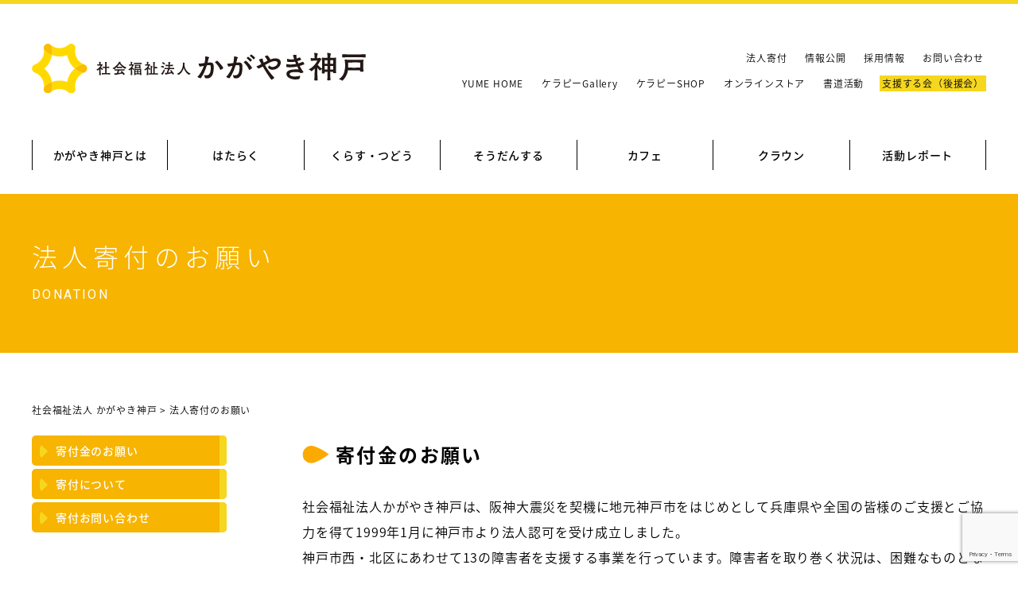

--- FILE ---
content_type: text/html; charset=UTF-8
request_url: https://kagayaki-kobe.jp/donation/
body_size: 36069
content:
<!DOCTYPE html>
<html lang="ja" prefix="og: http://ogp.me/ns#" itemscope itemtype="http://schema.org/WebPage">
<head>
<meta charset="UTF-8">
<meta name="viewport" content="width=device-width,initial-scale=1">
<title>
法人寄付のお願い ｜ 社会福祉法人 かがやき神戸</title>
<link rel="shortcut icon" href="https://kagayaki-kobe.jp/wp/wp-content/themes/kk/favicon.ico">
<link href="https://kagayaki-kobe.jp/wp/wp-content/themes/kk/style.css?ver=1768851669" rel="stylesheet">
<link href="https://kagayaki-kobe.jp/wp/wp-content/themes/kk/adjust.css?ver=1768851669" rel="stylesheet">
<link href="https://cdnjs.cloudflare.com/ajax/libs/drawer/3.2.2/css/drawer.min.css" rel="stylesheet">
<meta name='robots' content='max-image-preview:large' />
<link rel='dns-prefetch' href='//ajax.googleapis.com' />
<link rel='dns-prefetch' href='//static.addtoany.com' />
<link rel='dns-prefetch' href='//stats.wp.com' />
<link rel='preconnect' href='//i0.wp.com' />
<link rel='preconnect' href='//c0.wp.com' />
<link rel="alternate" title="oEmbed (JSON)" type="application/json+oembed" href="https://kagayaki-kobe.jp/wp-json/oembed/1.0/embed?url=https%3A%2F%2Fkagayaki-kobe.jp%2Fdonation%2F" />
<link rel="alternate" title="oEmbed (XML)" type="text/xml+oembed" href="https://kagayaki-kobe.jp/wp-json/oembed/1.0/embed?url=https%3A%2F%2Fkagayaki-kobe.jp%2Fdonation%2F&#038;format=xml" />
<style id='wp-img-auto-sizes-contain-inline-css' type='text/css'>
img:is([sizes=auto i],[sizes^="auto," i]){contain-intrinsic-size:3000px 1500px}
/*# sourceURL=wp-img-auto-sizes-contain-inline-css */
</style>
<link rel='stylesheet' id='ai1ec_style-css' href='//kagayaki-kobe.jp/wp/wp-content/plugins/all-in-one-event-calendar/public/themes-ai1ec/vortex/css/ai1ec_parsed_css.css?ver=3.0.0' type='text/css' media='all' />
<link rel='stylesheet' id='wp-block-library-css' href='https://c0.wp.com/c/6.9/wp-includes/css/dist/block-library/style.min.css' type='text/css' media='all' />
<style id='global-styles-inline-css' type='text/css'>
:root{--wp--preset--aspect-ratio--square: 1;--wp--preset--aspect-ratio--4-3: 4/3;--wp--preset--aspect-ratio--3-4: 3/4;--wp--preset--aspect-ratio--3-2: 3/2;--wp--preset--aspect-ratio--2-3: 2/3;--wp--preset--aspect-ratio--16-9: 16/9;--wp--preset--aspect-ratio--9-16: 9/16;--wp--preset--color--black: #000000;--wp--preset--color--cyan-bluish-gray: #abb8c3;--wp--preset--color--white: #ffffff;--wp--preset--color--pale-pink: #f78da7;--wp--preset--color--vivid-red: #cf2e2e;--wp--preset--color--luminous-vivid-orange: #ff6900;--wp--preset--color--luminous-vivid-amber: #fcb900;--wp--preset--color--light-green-cyan: #7bdcb5;--wp--preset--color--vivid-green-cyan: #00d084;--wp--preset--color--pale-cyan-blue: #8ed1fc;--wp--preset--color--vivid-cyan-blue: #0693e3;--wp--preset--color--vivid-purple: #9b51e0;--wp--preset--gradient--vivid-cyan-blue-to-vivid-purple: linear-gradient(135deg,rgb(6,147,227) 0%,rgb(155,81,224) 100%);--wp--preset--gradient--light-green-cyan-to-vivid-green-cyan: linear-gradient(135deg,rgb(122,220,180) 0%,rgb(0,208,130) 100%);--wp--preset--gradient--luminous-vivid-amber-to-luminous-vivid-orange: linear-gradient(135deg,rgb(252,185,0) 0%,rgb(255,105,0) 100%);--wp--preset--gradient--luminous-vivid-orange-to-vivid-red: linear-gradient(135deg,rgb(255,105,0) 0%,rgb(207,46,46) 100%);--wp--preset--gradient--very-light-gray-to-cyan-bluish-gray: linear-gradient(135deg,rgb(238,238,238) 0%,rgb(169,184,195) 100%);--wp--preset--gradient--cool-to-warm-spectrum: linear-gradient(135deg,rgb(74,234,220) 0%,rgb(151,120,209) 20%,rgb(207,42,186) 40%,rgb(238,44,130) 60%,rgb(251,105,98) 80%,rgb(254,248,76) 100%);--wp--preset--gradient--blush-light-purple: linear-gradient(135deg,rgb(255,206,236) 0%,rgb(152,150,240) 100%);--wp--preset--gradient--blush-bordeaux: linear-gradient(135deg,rgb(254,205,165) 0%,rgb(254,45,45) 50%,rgb(107,0,62) 100%);--wp--preset--gradient--luminous-dusk: linear-gradient(135deg,rgb(255,203,112) 0%,rgb(199,81,192) 50%,rgb(65,88,208) 100%);--wp--preset--gradient--pale-ocean: linear-gradient(135deg,rgb(255,245,203) 0%,rgb(182,227,212) 50%,rgb(51,167,181) 100%);--wp--preset--gradient--electric-grass: linear-gradient(135deg,rgb(202,248,128) 0%,rgb(113,206,126) 100%);--wp--preset--gradient--midnight: linear-gradient(135deg,rgb(2,3,129) 0%,rgb(40,116,252) 100%);--wp--preset--font-size--small: 13px;--wp--preset--font-size--medium: 20px;--wp--preset--font-size--large: 36px;--wp--preset--font-size--x-large: 42px;--wp--preset--spacing--20: 0.44rem;--wp--preset--spacing--30: 0.67rem;--wp--preset--spacing--40: 1rem;--wp--preset--spacing--50: 1.5rem;--wp--preset--spacing--60: 2.25rem;--wp--preset--spacing--70: 3.38rem;--wp--preset--spacing--80: 5.06rem;--wp--preset--shadow--natural: 6px 6px 9px rgba(0, 0, 0, 0.2);--wp--preset--shadow--deep: 12px 12px 50px rgba(0, 0, 0, 0.4);--wp--preset--shadow--sharp: 6px 6px 0px rgba(0, 0, 0, 0.2);--wp--preset--shadow--outlined: 6px 6px 0px -3px rgb(255, 255, 255), 6px 6px rgb(0, 0, 0);--wp--preset--shadow--crisp: 6px 6px 0px rgb(0, 0, 0);}:where(.is-layout-flex){gap: 0.5em;}:where(.is-layout-grid){gap: 0.5em;}body .is-layout-flex{display: flex;}.is-layout-flex{flex-wrap: wrap;align-items: center;}.is-layout-flex > :is(*, div){margin: 0;}body .is-layout-grid{display: grid;}.is-layout-grid > :is(*, div){margin: 0;}:where(.wp-block-columns.is-layout-flex){gap: 2em;}:where(.wp-block-columns.is-layout-grid){gap: 2em;}:where(.wp-block-post-template.is-layout-flex){gap: 1.25em;}:where(.wp-block-post-template.is-layout-grid){gap: 1.25em;}.has-black-color{color: var(--wp--preset--color--black) !important;}.has-cyan-bluish-gray-color{color: var(--wp--preset--color--cyan-bluish-gray) !important;}.has-white-color{color: var(--wp--preset--color--white) !important;}.has-pale-pink-color{color: var(--wp--preset--color--pale-pink) !important;}.has-vivid-red-color{color: var(--wp--preset--color--vivid-red) !important;}.has-luminous-vivid-orange-color{color: var(--wp--preset--color--luminous-vivid-orange) !important;}.has-luminous-vivid-amber-color{color: var(--wp--preset--color--luminous-vivid-amber) !important;}.has-light-green-cyan-color{color: var(--wp--preset--color--light-green-cyan) !important;}.has-vivid-green-cyan-color{color: var(--wp--preset--color--vivid-green-cyan) !important;}.has-pale-cyan-blue-color{color: var(--wp--preset--color--pale-cyan-blue) !important;}.has-vivid-cyan-blue-color{color: var(--wp--preset--color--vivid-cyan-blue) !important;}.has-vivid-purple-color{color: var(--wp--preset--color--vivid-purple) !important;}.has-black-background-color{background-color: var(--wp--preset--color--black) !important;}.has-cyan-bluish-gray-background-color{background-color: var(--wp--preset--color--cyan-bluish-gray) !important;}.has-white-background-color{background-color: var(--wp--preset--color--white) !important;}.has-pale-pink-background-color{background-color: var(--wp--preset--color--pale-pink) !important;}.has-vivid-red-background-color{background-color: var(--wp--preset--color--vivid-red) !important;}.has-luminous-vivid-orange-background-color{background-color: var(--wp--preset--color--luminous-vivid-orange) !important;}.has-luminous-vivid-amber-background-color{background-color: var(--wp--preset--color--luminous-vivid-amber) !important;}.has-light-green-cyan-background-color{background-color: var(--wp--preset--color--light-green-cyan) !important;}.has-vivid-green-cyan-background-color{background-color: var(--wp--preset--color--vivid-green-cyan) !important;}.has-pale-cyan-blue-background-color{background-color: var(--wp--preset--color--pale-cyan-blue) !important;}.has-vivid-cyan-blue-background-color{background-color: var(--wp--preset--color--vivid-cyan-blue) !important;}.has-vivid-purple-background-color{background-color: var(--wp--preset--color--vivid-purple) !important;}.has-black-border-color{border-color: var(--wp--preset--color--black) !important;}.has-cyan-bluish-gray-border-color{border-color: var(--wp--preset--color--cyan-bluish-gray) !important;}.has-white-border-color{border-color: var(--wp--preset--color--white) !important;}.has-pale-pink-border-color{border-color: var(--wp--preset--color--pale-pink) !important;}.has-vivid-red-border-color{border-color: var(--wp--preset--color--vivid-red) !important;}.has-luminous-vivid-orange-border-color{border-color: var(--wp--preset--color--luminous-vivid-orange) !important;}.has-luminous-vivid-amber-border-color{border-color: var(--wp--preset--color--luminous-vivid-amber) !important;}.has-light-green-cyan-border-color{border-color: var(--wp--preset--color--light-green-cyan) !important;}.has-vivid-green-cyan-border-color{border-color: var(--wp--preset--color--vivid-green-cyan) !important;}.has-pale-cyan-blue-border-color{border-color: var(--wp--preset--color--pale-cyan-blue) !important;}.has-vivid-cyan-blue-border-color{border-color: var(--wp--preset--color--vivid-cyan-blue) !important;}.has-vivid-purple-border-color{border-color: var(--wp--preset--color--vivid-purple) !important;}.has-vivid-cyan-blue-to-vivid-purple-gradient-background{background: var(--wp--preset--gradient--vivid-cyan-blue-to-vivid-purple) !important;}.has-light-green-cyan-to-vivid-green-cyan-gradient-background{background: var(--wp--preset--gradient--light-green-cyan-to-vivid-green-cyan) !important;}.has-luminous-vivid-amber-to-luminous-vivid-orange-gradient-background{background: var(--wp--preset--gradient--luminous-vivid-amber-to-luminous-vivid-orange) !important;}.has-luminous-vivid-orange-to-vivid-red-gradient-background{background: var(--wp--preset--gradient--luminous-vivid-orange-to-vivid-red) !important;}.has-very-light-gray-to-cyan-bluish-gray-gradient-background{background: var(--wp--preset--gradient--very-light-gray-to-cyan-bluish-gray) !important;}.has-cool-to-warm-spectrum-gradient-background{background: var(--wp--preset--gradient--cool-to-warm-spectrum) !important;}.has-blush-light-purple-gradient-background{background: var(--wp--preset--gradient--blush-light-purple) !important;}.has-blush-bordeaux-gradient-background{background: var(--wp--preset--gradient--blush-bordeaux) !important;}.has-luminous-dusk-gradient-background{background: var(--wp--preset--gradient--luminous-dusk) !important;}.has-pale-ocean-gradient-background{background: var(--wp--preset--gradient--pale-ocean) !important;}.has-electric-grass-gradient-background{background: var(--wp--preset--gradient--electric-grass) !important;}.has-midnight-gradient-background{background: var(--wp--preset--gradient--midnight) !important;}.has-small-font-size{font-size: var(--wp--preset--font-size--small) !important;}.has-medium-font-size{font-size: var(--wp--preset--font-size--medium) !important;}.has-large-font-size{font-size: var(--wp--preset--font-size--large) !important;}.has-x-large-font-size{font-size: var(--wp--preset--font-size--x-large) !important;}
/*# sourceURL=global-styles-inline-css */
</style>

<style id='classic-theme-styles-inline-css' type='text/css'>
/*! This file is auto-generated */
.wp-block-button__link{color:#fff;background-color:#32373c;border-radius:9999px;box-shadow:none;text-decoration:none;padding:calc(.667em + 2px) calc(1.333em + 2px);font-size:1.125em}.wp-block-file__button{background:#32373c;color:#fff;text-decoration:none}
/*# sourceURL=/wp-includes/css/classic-themes.min.css */
</style>
<link rel='stylesheet' id='contact-form-7-css' href='https://kagayaki-kobe.jp/wp/wp-content/plugins/contact-form-7/includes/css/styles.css?ver=6.1.4' type='text/css' media='all' />
<link rel='stylesheet' id='wp-pagenavi-css' href='https://kagayaki-kobe.jp/wp/wp-content/plugins/wp-pagenavi/pagenavi-css.css?ver=2.70' type='text/css' media='all' />
<link rel='stylesheet' id='addtoany-css' href='https://kagayaki-kobe.jp/wp/wp-content/plugins/add-to-any/addtoany.min.css?ver=1.16' type='text/css' media='all' />
<script type="text/javascript" src="https://ajax.googleapis.com/ajax/libs/jquery/1.11.3/jquery.min.js?ver=1.11.3" id="jquery-js"></script>
<script type="text/javascript" id="addtoany-core-js-before">
/* <![CDATA[ */
window.a2a_config=window.a2a_config||{};a2a_config.callbacks=[];a2a_config.overlays=[];a2a_config.templates={};a2a_localize = {
	Share: "共有",
	Save: "ブックマーク",
	Subscribe: "購読",
	Email: "メール",
	Bookmark: "ブックマーク",
	ShowAll: "すべて表示する",
	ShowLess: "小さく表示する",
	FindServices: "サービスを探す",
	FindAnyServiceToAddTo: "追加するサービスを今すぐ探す",
	PoweredBy: "Powered by",
	ShareViaEmail: "メールでシェアする",
	SubscribeViaEmail: "メールで購読する",
	BookmarkInYourBrowser: "ブラウザにブックマーク",
	BookmarkInstructions: "このページをブックマークするには、 Ctrl+D または \u2318+D を押下。",
	AddToYourFavorites: "お気に入りに追加",
	SendFromWebOrProgram: "任意のメールアドレスまたはメールプログラムから送信",
	EmailProgram: "メールプログラム",
	More: "詳細&#8230;",
	ThanksForSharing: "共有ありがとうございます !",
	ThanksForFollowing: "フォローありがとうございます !"
};


//# sourceURL=addtoany-core-js-before
/* ]]> */
</script>
<script type="text/javascript" defer src="https://static.addtoany.com/menu/page.js" id="addtoany-core-js"></script>
<script type="text/javascript" defer src="https://kagayaki-kobe.jp/wp/wp-content/plugins/add-to-any/addtoany.min.js?ver=1.1" id="addtoany-jquery-js"></script>
<link rel="https://api.w.org/" href="https://kagayaki-kobe.jp/wp-json/" /><link rel="alternate" title="JSON" type="application/json" href="https://kagayaki-kobe.jp/wp-json/wp/v2/pages/14" />	<style>img#wpstats{display:none}</style>
		<script src="https://ajaxzip3.github.io/ajaxzip3.js" charset="UTF-8"></script>
    <script type="text/javascript">
    jQuery(function($){
      $("#zip").attr('onKeyUp', 'AjaxZip3.zip2addr(this,\'\',\'address\',\'address\');');
    })</script>
<!-- Jetpack Open Graph Tags -->
<meta property="og:type" content="article" />
<meta property="og:title" content="法人寄付のお願い" />
<meta property="og:url" content="https://kagayaki-kobe.jp/donation/" />
<meta property="og:description" content="詳しくは投稿をご覧ください。" />
<meta property="article:published_time" content="2019-05-08T06:31:24+00:00" />
<meta property="article:modified_time" content="2023-05-19T06:35:24+00:00" />
<meta property="og:site_name" content="社会福祉法人 かがやき神戸" />
<meta property="og:image" content="https://s0.wp.com/i/blank.jpg" />
<meta property="og:image:width" content="200" />
<meta property="og:image:height" content="200" />
<meta property="og:image:alt" content="" />
<meta property="og:locale" content="ja_JP" />
<meta name="twitter:text:title" content="法人寄付のお願い" />
<meta name="twitter:card" content="summary" />
<meta name="twitter:description" content="詳しくは投稿をご覧ください。" />

<!-- End Jetpack Open Graph Tags -->
<script src="https://cdnjs.cloudflare.com/ajax/libs/iScroll/5.2.0/iscroll.min.js"></script>
<script src="https://cdnjs.cloudflare.com/ajax/libs/drawer/3.2.2/js/drawer.min.js"></script>
<script src="https://kagayaki-kobe.jp/wp/wp-content/themes/kk/js/script.js?ver=1768851669"></script>
<!--[if lt IE 9]>
<script src="http://css3-mediaqueries-js.googlecode.com/svn/trunk/css3-mediaqueries.js"></script>
<![endif]-->
<!-- Global site tag (gtag.js) - Google Analytics -->
<script async src="https://www.googletagmanager.com/gtag/js?id=UA-149581537-1"></script>
<script>
	window.dataLayer = window.dataLayer || [];
	function gtag(){dataLayer.push(arguments);}
	gtag('js', new Date());

	gtag('config', 'UA-149581537-1');
</script>
</head>

<body id="donation" class="wp-singular page-template-default page page-id-14 wp-theme-kk drawer drawer--right">

<div class="sp_wrap">


<header role="banner">
	<div class="header" class="clearfix">
		<button type="button" class="drawer-toggle drawer-hamburger">
			<span class="sr-only">toggle navigation</span>
			<span class="drawer-hamburger-icon"></span>
		</button>
		<nav class="drawer-nav" role="navigation">
			<ul class="drawer-menu">
								<li><a href="https://kagayaki-kobe.jp/about">かがやき神戸とは</a></li>
				<li><span>はたらく</span>
					<ul>
						<li><a href="https://kagayaki-kobe.jp/nadeshiko-no-sato">なでしこの里</a></li>
						<li><a href="https://kagayaki-kobe.jp/mini-nadeshiko">ミニなでしこ</a></li>
						<li><a href="https://kagayaki-kobe.jp/dandan">だんだん</a></li>
						<li><a href="https://kagayaki-kobe.jp/greet">ぐりぃと</a></li>
						<li><a href="https://kagayaki-kobe.jp/tsukushinbo">つくしんぼ</a></li>
						<li><a href="https://kagayaki-kobe.jp/nanairo">なないろ</a></li>
						<li><a href="https://kagayaki-kobe.jp/akuru">あくる</a></li>
					</ul>
				</li>
				<li><span>くらす・つどう</span>
					<ul>
						<li><a href="https://kagayaki-kobe.jp/tomarigi">とまり木</a></li>
						<li><a href="https://kagayaki-kobe.jp/moritomo-ryo">森友寮</a></li>
						<li><a href="https://kagayaki-kobe.jp/nobinobi-home">のびのびホーム</a></li>
						<li><a href="https://kagayaki-kobe.jp/niji-no-sato">地域活動支援センター 虹の里</a></li>
						<li><a href="https://kagayaki-kobe.jp/hidamari">地域活動支援センター ひだまり</a></li>
					</ul>
				</li>
				<li><span>そうだんする</span>
					<ul>
						<li><a href="https://kagayaki-kobe.jp/nishi-support">にしこうべ障害者相談支援センター</a></li>
						<li><a href="https://kagayaki-kobe.jp/tanigami-support">たにがみ障害者相談支援センター</a></li>
						<li><a href="https://kagayaki-kobe.jp/dd-hokubu">発達障害者北部相談窓口</a></li>
					</ul>
				</li>
				<li class="r"><span>カフェ</span>
					<ul>
						<li><a href="https://kagayaki-kobe.jp/rico">Rico</a></li>
						<!--<li><a href="https://kagayaki-kobe.jp/clover">くろーばぁ</a></li>-->
					</ul>
				</li>
				<li class="r"><span>クラウン</span>
					<ul>
						<li><a href="https://kagayaki-kobe.jp/doyoten/">メンバー紹介</a></li>
						<li><a href="https://kagayaki-kobe.jp/category/reports/crown_report/">クラウンレポート</a></li>
						<li><a href="https://kagayaki-kobe.jp/crown">クラウンとは？</a></li>
					</ul>
				</li>
				<li class="r"><span>活動レポート</span>
					<ul>
						<li><a href="https://kagayaki-kobe.jp/category/hq/">本部からのお知らせ</a></li>
						<li><a href="https://kagayaki-kobe.jp/category/reports/">イベント＆レポート</a></li>
					</ul>
				</li>				<li><a href="https://kagayaki-kobe.jp/yumehome/">YUME HOME</a></li>
				<li><a href="https://kagayaki-kobe.jp/carapy/" target="_blank">ケラピーGallery</a></li>
				<li><a href="https://suzuri.jp/kagayakikobe" target="_blank">ケラピーSHOP</a></li>
				<li><a href="https://www.tomoichiba.jp/s_hyougo1_index.html" target="_blank">オンラインストア</a></li>
				<li><a href="https://kagayakishodou.jimdofree.com/" target="_blank">書道活動</a></li>
				<li><a href="https://kagayaki-kobe.jp/about#box05">情報公開</a></li>
				<li><a href="https://kagayaki-kobe.jp/donation">法人寄付</a></li>
				<li><a href="https://kagayaki-kobe.jp/support">支援する会（後援会）</a></li>
				<li><a href="https://kagayaki-kobe.jp/recruit">採用情報</a></li>
				<li><a href="https://kagayaki-kobe.jp/contact">お問い合わせ</a></li>
			</ul>
		</nav>
		<h1><a href="https://kagayaki-kobe.jp"><img src="https://kagayaki-kobe.jp/wp/wp-content/themes/kk/images/common/logo.svg" alt="社会福祉法人 かがやき神戸"></a></h1>
		<nav class="subNav">
			<ul>
				<li><a href="https://kagayaki-kobe.jp/donation">法人寄付</a></li>
				<li><a href="https://kagayaki-kobe.jp/about#box05">情報公開</a></li>
				<li><a href="https://kagayaki-kobe.jp/recruit">採用情報</a></li>
				<li><a href="https://kagayaki-kobe.jp/contact">お問い合わせ</a></li>
			</ul>
			<ul>
				<li><a href="https://kagayaki-kobe.jp/yumehome/">YUME HOME</a></li>
				<li><a href="https://kagayaki-kobe.jp/carapy/" target="_blank">ケラピーGallery</a></li>
				<li><a href="https://suzuri.jp/kagayakikobe" target="_blank">ケラピーSHOP</a></li>
				<li><a href="https://www.tomoichiba.jp/s_hyougo1_index.html" target="_blank">オンラインストア</a></li>
				<li><a href="https://kagayakishodou.jimdofree.com/" target="_blank">書道活動</a></li>
				<li class="support"><a href="https://kagayaki-kobe.jp/support">支援する会（後援会）</a></li>
			</ul>
		</nav>
		<nav class="gNav">
			<ul class="fade">
								<li><a href="https://kagayaki-kobe.jp/about">かがやき神戸とは</a></li>
				<li><span>はたらく</span>
					<ul>
						<li><a href="https://kagayaki-kobe.jp/nadeshiko-no-sato">なでしこの里</a></li>
						<li><a href="https://kagayaki-kobe.jp/mini-nadeshiko">ミニなでしこ</a></li>
						<li><a href="https://kagayaki-kobe.jp/dandan">だんだん</a></li>
						<li><a href="https://kagayaki-kobe.jp/greet">ぐりぃと</a></li>
						<li><a href="https://kagayaki-kobe.jp/tsukushinbo">つくしんぼ</a></li>
						<li><a href="https://kagayaki-kobe.jp/nanairo">なないろ</a></li>
						<li><a href="https://kagayaki-kobe.jp/akuru">あくる</a></li>
					</ul>
				</li>
				<li><span>くらす・つどう</span>
					<ul>
						<li><a href="https://kagayaki-kobe.jp/tomarigi">とまり木</a></li>
						<li><a href="https://kagayaki-kobe.jp/moritomo-ryo">森友寮</a></li>
						<li><a href="https://kagayaki-kobe.jp/nobinobi-home">のびのびホーム</a></li>
						<li><a href="https://kagayaki-kobe.jp/niji-no-sato">地域活動支援センター 虹の里</a></li>
						<li><a href="https://kagayaki-kobe.jp/hidamari">地域活動支援センター ひだまり</a></li>
					</ul>
				</li>
				<li><span>そうだんする</span>
					<ul>
						<li><a href="https://kagayaki-kobe.jp/nishi-support">にしこうべ障害者相談支援センター</a></li>
						<li><a href="https://kagayaki-kobe.jp/tanigami-support">たにがみ障害者相談支援センター</a></li>
						<li><a href="https://kagayaki-kobe.jp/dd-hokubu">発達障害者北部相談窓口</a></li>
					</ul>
				</li>
				<li class="r"><span>カフェ</span>
					<ul>
						<li><a href="https://kagayaki-kobe.jp/rico">Rico</a></li>
						<!--<li><a href="https://kagayaki-kobe.jp/clover">くろーばぁ</a></li>-->
					</ul>
				</li>
				<li class="r"><span>クラウン</span>
					<ul>
						<li><a href="https://kagayaki-kobe.jp/doyoten/">メンバー紹介</a></li>
						<li><a href="https://kagayaki-kobe.jp/category/reports/crown_report/">クラウンレポート</a></li>
						<li><a href="https://kagayaki-kobe.jp/crown">クラウンとは？</a></li>
					</ul>
				</li>
				<li class="r"><span>活動レポート</span>
					<ul>
						<li><a href="https://kagayaki-kobe.jp/category/hq/">本部からのお知らせ</a></li>
						<li><a href="https://kagayaki-kobe.jp/category/reports/">イベント＆レポート</a></li>
					</ul>
				</li>			</ul>
		</nav>
	</div>
</header>


	<article>

					<div class="main_tit">
									<h1>法人寄付のお願い<span>DONATION</span></h1>
							</h1>
		</div>
			
			<div class="breadcrumbs" typeof="BreadcrumbList" vocab="https://schema.org/">
		<span property="itemListElement" typeof="ListItem"><a property="item" typeof="WebPage" title="社会福祉法人 かがやき神戸へ移動する" href="https://kagayaki-kobe.jp" class="home" ><span property="name">社会福祉法人 かがやき神戸</span></a><meta property="position" content="1"></span> &gt; <span property="itemListElement" typeof="ListItem"><span property="name" class="post post-page current-item">法人寄付のお願い</span><meta property="url" content="https://kagayaki-kobe.jp/donation/"><meta property="position" content="2"></span>		</div>
		
			<div class="wrapper">

									<aside>
		<div class="sidebar">
						<ul>
				<li><a href="#box01">寄付金のお願い</a></li>
				<li><a href="#box02">寄付について</a></li>
				<li><a href="#box03">寄付お問い合わせ</a></li>
			</ul>

			
		</div>
	</aside>								<section>
					<div class="main">


<div id="box01" class="box">
	<h2 class="h01">寄付金のお願い</h2>
	<div>
		<p>社会福祉法人かがやき神戸は、阪神大震災を契機に地元神戸市をはじめとして兵庫県や全国の皆様のご支援とご協力を得て1999年1月に神戸市より法人認可を受け成立しました。<br>
		神戸市西・北区にあわせて13の障害者を支援する事業を行っています。障害者を取り巻く状況は、困難なものとなっていますが、よりよい支援を実現するために、障害者支援事業をより充実したいと考えております。<br>
		つきましては、活動趣旨にご賛同いただき、ご寄附たまわりますようよろしくお願いします。</p>
		<h3>寄附金振込口座</h3>
		<p>銀行名　三井住友銀行　西神中央支店<br>
		口座番号　3845081<br>
		口座名義　社会福祉法人かがやき神戸<br>
		※お振込いただいた方は下記連絡先にご一報いただきますようお願いいたします。</p>
	</div>
</div>

<div id="box02" class="box">
	<h2 class="h01">社会福祉法人への寄付について</h2>
	<div>
		<p>個人＝寄付金控除、法人＝法人税法上損金算入が出来ます。</p>
		<p>1.寄付をした個人は、確定申告によって次の限度内で所得税法の寄付金控除が受けられます。<br>
		(1) 一般損金算入限度額（法人税法上第37条第2項該当）<br>
		（特定寄附金の額と「総所得金額等の合計額の25％相当額」とのいずれか少ない方の金額） − 10,000円 ＝ 寄付金控除額<br>
		上記の一般損金算入限度額は社会福祉事業をふくめあらゆる寄付金について損金算入が認められている限度額です。</p>
		<p>2.寄付をした法人は、確定申告によって次の限度内で法人税法上損金算入が出来ます。<br>
		(1) 一般損金算入限度額（法人税法上第37条第2項該当）<br>
		（資本金等の金額 × 2.7/1000 × 事業年度月数/12 ＋ 当該事業年度の所得金額 × 2.5/100） × 1/2<br>
		上記の一般損金算入限度額は社会福祉事業をふくめあらゆる寄付金について損金算入が認められている限度額です。<br>
		(2) 社会福祉法人等に対する寄付金の特別損金算入限度額（法人税法第37条第3項第3号該当）<br>
		社会福祉法人、学校法人及び試験研究法人等に対する寄付金は、その合計額について、上記の(1)の一般損金算入限度額のほかに、これと同額を別枠で損金算入することができます。この場合には確定申告書に法人税法第37条第3項第3号の規定による損金算入を行った旨を記載した法人税法施行規則別表第14の「寄付金の損金算入、試験研究法人等に対する寄付金に関する明細書」（用紙は税務署にあります）を添付してください。<br>
		上記(1)と(2)の限度額は併用することができます。したがって、仮に資本金10億円、当該事業年度の所得が3億円の1年決算の会社が社会福祉法人のみに寄付した場合は(1)及び(2)の限度額はそれぞれ500万円ですから、合計1000万円までの寄付金について損金算入をすることができます。なお、法人は会計経理において必ず損金経理を実施してください。</p>
		<p>3.上記の措置を受けるため確定申告にさいして領収書が必要となりますので、相当期間大切にご保存ください。</p>
	</div>
</div>

<div id="box03" class="box">
	<h2 class="h01">寄附お問い合わせ</h2>
	<div>
		<p>〒651-2235　神戸市西区櫨谷町長谷字渋谷83-26<br>
		TEL 078-993-1667　FAX 078-993-1668<br>
		社会福祉法人かがやき神戸　事務部</p>
	</div>
</div>

			</div><!--#main-->
		</section>

	</div><!--#wrapper-->
</article>

<div class="pageTop">
	<a href="#"></a>
</div>

<footer>
	<div class="footer">
		<nav class="fNav">
			<ul>
								<li><a href="https://kagayaki-kobe.jp/about">かがやき神戸とは</a></li>
				<li><span>はたらく</span>
					<ul>
						<li><a href="https://kagayaki-kobe.jp/nadeshiko-no-sato">なでしこの里</a></li>
						<li><a href="https://kagayaki-kobe.jp/mini-nadeshiko">ミニなでしこ</a></li>
						<li><a href="https://kagayaki-kobe.jp/dandan">だんだん</a></li>
						<li><a href="https://kagayaki-kobe.jp/greet">ぐりぃと</a></li>
						<li><a href="https://kagayaki-kobe.jp/tsukushinbo">つくしんぼ</a></li>
						<li><a href="https://kagayaki-kobe.jp/nanairo">なないろ</a></li>
						<li><a href="https://kagayaki-kobe.jp/akuru">あくる</a></li>
					</ul>
				</li>
				<li><span>くらす・つどう</span>
					<ul>
						<li><a href="https://kagayaki-kobe.jp/tomarigi">とまり木</a></li>
						<li><a href="https://kagayaki-kobe.jp/moritomo-ryo">森友寮</a></li>
						<li><a href="https://kagayaki-kobe.jp/nobinobi-home">のびのびホーム</a></li>
						<li><a href="https://kagayaki-kobe.jp/niji-no-sato">地域活動支援センター 虹の里</a></li>
						<li><a href="https://kagayaki-kobe.jp/hidamari">地域活動支援センター ひだまり</a></li>
					</ul>
				</li>
				<li><span>そうだんする</span>
					<ul>
						<li><a href="https://kagayaki-kobe.jp/nishi-support">にしこうべ障害者相談支援センター</a></li>
						<li><a href="https://kagayaki-kobe.jp/tanigami-support">たにがみ障害者相談支援センター</a></li>
						<li><a href="https://kagayaki-kobe.jp/dd-hokubu">発達障害者北部相談窓口</a></li>
					</ul>
				</li>
				<li class="r"><span>カフェ</span>
					<ul>
						<li><a href="https://kagayaki-kobe.jp/rico">Rico</a></li>
						<!--<li><a href="https://kagayaki-kobe.jp/clover">くろーばぁ</a></li>-->
					</ul>
				</li>
				<li class="r"><span>クラウン</span>
					<ul>
						<li><a href="https://kagayaki-kobe.jp/doyoten/">メンバー紹介</a></li>
						<li><a href="https://kagayaki-kobe.jp/category/reports/crown_report/">クラウンレポート</a></li>
						<li><a href="https://kagayaki-kobe.jp/crown">クラウンとは？</a></li>
					</ul>
				</li>
				<li class="r"><span>活動レポート</span>
					<ul>
						<li><a href="https://kagayaki-kobe.jp/category/hq/">本部からのお知らせ</a></li>
						<li><a href="https://kagayaki-kobe.jp/category/reports/">イベント＆レポート</a></li>
					</ul>
				</li>				<li>
					<nav class="subNav">
						<ul>
							<li><a href="https://www.facebook.com/%E3%81%8B%E3%81%8C%E3%82%84%E3%81%8D%E7%A5%9E%E6%88%B8-106726948286579/" target="_blank">Facebook</a></li>
							<li><a href="https://kagayaki-kobe.jp/yumehome/">YUME HOME</a></li>
							<li><a href="https://www.tomoichiba.jp/s_hyougo1_index.html" target="_blank">オンラインストア</a></li>
							<li><a href="https://suzuri.jp/kagayakikobe" target="_blank">ケラピーSHOP</a></li>
							<li class="memberLink"><a href="https://kagayaki-kobe.jp/about#box05">情報公開</a></li>
							<li class="memberLink"><a href="https://kagayaki-kobe.jp/donation">法人寄付</a></li>
							<li class="memberLink"><a href="https://kagayaki-kobe.jp/support">支援する会（後援会）</a></li>
							<li class="memberLink" style="margin-bottom:30px;"><a href="https://kagayaki-kobe.jp/contact">お問い合わせ</a></li>
							<li class="memberLink"><a href="https://kagayaki-kobe.jp/member">職員ログイン</a></li>
						</ul>
					</nav>
				</li>
			</ul>
		</nav>
		<div class="flogo">
			<h1><a href="https://kagayaki-kobe.jp"><img src="https://kagayaki-kobe.jp/wp/wp-content/themes/kk/images/common/logo.svg" alt="社会福祉法人 かがやき神戸"></a></h1>
			<div>〒651-2235 神戸市西区櫨谷町長谷字渋谷83-26<br>tel. 078-993-1667</div>
			<p><a href="https://kagayaki-kobe.jp/member">職員ログイン</a></p>
		</div>
	</div>
</footer>


<small>&copy; KAGAYAKI-KOBE All Rights Reserved.</small>

</div>

<script type="speculationrules">
{"prefetch":[{"source":"document","where":{"and":[{"href_matches":"/*"},{"not":{"href_matches":["/wp/wp-*.php","/wp/wp-admin/*","/wp/wp-content/uploads/*","/wp/wp-content/*","/wp/wp-content/plugins/*","/wp/wp-content/themes/kk/*","/*\\?(.+)"]}},{"not":{"selector_matches":"a[rel~=\"nofollow\"]"}},{"not":{"selector_matches":".no-prefetch, .no-prefetch a"}}]},"eagerness":"conservative"}]}
</script>
<script type="text/javascript" src="https://c0.wp.com/c/6.9/wp-includes/js/dist/hooks.min.js" id="wp-hooks-js"></script>
<script type="text/javascript" src="https://c0.wp.com/c/6.9/wp-includes/js/dist/i18n.min.js" id="wp-i18n-js"></script>
<script type="text/javascript" id="wp-i18n-js-after">
/* <![CDATA[ */
wp.i18n.setLocaleData( { 'text direction\u0004ltr': [ 'ltr' ] } );
//# sourceURL=wp-i18n-js-after
/* ]]> */
</script>
<script type="text/javascript" src="https://kagayaki-kobe.jp/wp/wp-content/plugins/contact-form-7/includes/swv/js/index.js?ver=6.1.4" id="swv-js"></script>
<script type="text/javascript" id="contact-form-7-js-translations">
/* <![CDATA[ */
( function( domain, translations ) {
	var localeData = translations.locale_data[ domain ] || translations.locale_data.messages;
	localeData[""].domain = domain;
	wp.i18n.setLocaleData( localeData, domain );
} )( "contact-form-7", {"translation-revision-date":"2025-11-30 08:12:23+0000","generator":"GlotPress\/4.0.3","domain":"messages","locale_data":{"messages":{"":{"domain":"messages","plural-forms":"nplurals=1; plural=0;","lang":"ja_JP"},"This contact form is placed in the wrong place.":["\u3053\u306e\u30b3\u30f3\u30bf\u30af\u30c8\u30d5\u30a9\u30fc\u30e0\u306f\u9593\u9055\u3063\u305f\u4f4d\u7f6e\u306b\u7f6e\u304b\u308c\u3066\u3044\u307e\u3059\u3002"],"Error:":["\u30a8\u30e9\u30fc:"]}},"comment":{"reference":"includes\/js\/index.js"}} );
//# sourceURL=contact-form-7-js-translations
/* ]]> */
</script>
<script type="text/javascript" id="contact-form-7-js-before">
/* <![CDATA[ */
var wpcf7 = {
    "api": {
        "root": "https:\/\/kagayaki-kobe.jp\/wp-json\/",
        "namespace": "contact-form-7\/v1"
    }
};
//# sourceURL=contact-form-7-js-before
/* ]]> */
</script>
<script type="text/javascript" src="https://kagayaki-kobe.jp/wp/wp-content/plugins/contact-form-7/includes/js/index.js?ver=6.1.4" id="contact-form-7-js"></script>
<script type="text/javascript" src="https://www.google.com/recaptcha/api.js?render=6Lcg7zAaAAAAAAOQRkCRNQqG8xlZNi-i2sMSHJIU&amp;ver=3.0" id="google-recaptcha-js"></script>
<script type="text/javascript" src="https://c0.wp.com/c/6.9/wp-includes/js/dist/vendor/wp-polyfill.min.js" id="wp-polyfill-js"></script>
<script type="text/javascript" id="wpcf7-recaptcha-js-before">
/* <![CDATA[ */
var wpcf7_recaptcha = {
    "sitekey": "6Lcg7zAaAAAAAAOQRkCRNQqG8xlZNi-i2sMSHJIU",
    "actions": {
        "homepage": "homepage",
        "contactform": "contactform"
    }
};
//# sourceURL=wpcf7-recaptcha-js-before
/* ]]> */
</script>
<script type="text/javascript" src="https://kagayaki-kobe.jp/wp/wp-content/plugins/contact-form-7/modules/recaptcha/index.js?ver=6.1.4" id="wpcf7-recaptcha-js"></script>
<script type="text/javascript" id="jetpack-stats-js-before">
/* <![CDATA[ */
_stq = window._stq || [];
_stq.push([ "view", {"v":"ext","blog":"190189150","post":"14","tz":"9","srv":"kagayaki-kobe.jp","j":"1:15.4"} ]);
_stq.push([ "clickTrackerInit", "190189150", "14" ]);
//# sourceURL=jetpack-stats-js-before
/* ]]> */
</script>
<script type="text/javascript" src="https://stats.wp.com/e-202604.js" id="jetpack-stats-js" defer="defer" data-wp-strategy="defer"></script>
</body>
</html>

--- FILE ---
content_type: text/html; charset=utf-8
request_url: https://www.google.com/recaptcha/api2/anchor?ar=1&k=6Lcg7zAaAAAAAAOQRkCRNQqG8xlZNi-i2sMSHJIU&co=aHR0cHM6Ly9rYWdheWFraS1rb2JlLmpwOjQ0Mw..&hl=en&v=PoyoqOPhxBO7pBk68S4YbpHZ&size=invisible&anchor-ms=20000&execute-ms=30000&cb=xau95qpa9bk8
body_size: 48695
content:
<!DOCTYPE HTML><html dir="ltr" lang="en"><head><meta http-equiv="Content-Type" content="text/html; charset=UTF-8">
<meta http-equiv="X-UA-Compatible" content="IE=edge">
<title>reCAPTCHA</title>
<style type="text/css">
/* cyrillic-ext */
@font-face {
  font-family: 'Roboto';
  font-style: normal;
  font-weight: 400;
  font-stretch: 100%;
  src: url(//fonts.gstatic.com/s/roboto/v48/KFO7CnqEu92Fr1ME7kSn66aGLdTylUAMa3GUBHMdazTgWw.woff2) format('woff2');
  unicode-range: U+0460-052F, U+1C80-1C8A, U+20B4, U+2DE0-2DFF, U+A640-A69F, U+FE2E-FE2F;
}
/* cyrillic */
@font-face {
  font-family: 'Roboto';
  font-style: normal;
  font-weight: 400;
  font-stretch: 100%;
  src: url(//fonts.gstatic.com/s/roboto/v48/KFO7CnqEu92Fr1ME7kSn66aGLdTylUAMa3iUBHMdazTgWw.woff2) format('woff2');
  unicode-range: U+0301, U+0400-045F, U+0490-0491, U+04B0-04B1, U+2116;
}
/* greek-ext */
@font-face {
  font-family: 'Roboto';
  font-style: normal;
  font-weight: 400;
  font-stretch: 100%;
  src: url(//fonts.gstatic.com/s/roboto/v48/KFO7CnqEu92Fr1ME7kSn66aGLdTylUAMa3CUBHMdazTgWw.woff2) format('woff2');
  unicode-range: U+1F00-1FFF;
}
/* greek */
@font-face {
  font-family: 'Roboto';
  font-style: normal;
  font-weight: 400;
  font-stretch: 100%;
  src: url(//fonts.gstatic.com/s/roboto/v48/KFO7CnqEu92Fr1ME7kSn66aGLdTylUAMa3-UBHMdazTgWw.woff2) format('woff2');
  unicode-range: U+0370-0377, U+037A-037F, U+0384-038A, U+038C, U+038E-03A1, U+03A3-03FF;
}
/* math */
@font-face {
  font-family: 'Roboto';
  font-style: normal;
  font-weight: 400;
  font-stretch: 100%;
  src: url(//fonts.gstatic.com/s/roboto/v48/KFO7CnqEu92Fr1ME7kSn66aGLdTylUAMawCUBHMdazTgWw.woff2) format('woff2');
  unicode-range: U+0302-0303, U+0305, U+0307-0308, U+0310, U+0312, U+0315, U+031A, U+0326-0327, U+032C, U+032F-0330, U+0332-0333, U+0338, U+033A, U+0346, U+034D, U+0391-03A1, U+03A3-03A9, U+03B1-03C9, U+03D1, U+03D5-03D6, U+03F0-03F1, U+03F4-03F5, U+2016-2017, U+2034-2038, U+203C, U+2040, U+2043, U+2047, U+2050, U+2057, U+205F, U+2070-2071, U+2074-208E, U+2090-209C, U+20D0-20DC, U+20E1, U+20E5-20EF, U+2100-2112, U+2114-2115, U+2117-2121, U+2123-214F, U+2190, U+2192, U+2194-21AE, U+21B0-21E5, U+21F1-21F2, U+21F4-2211, U+2213-2214, U+2216-22FF, U+2308-230B, U+2310, U+2319, U+231C-2321, U+2336-237A, U+237C, U+2395, U+239B-23B7, U+23D0, U+23DC-23E1, U+2474-2475, U+25AF, U+25B3, U+25B7, U+25BD, U+25C1, U+25CA, U+25CC, U+25FB, U+266D-266F, U+27C0-27FF, U+2900-2AFF, U+2B0E-2B11, U+2B30-2B4C, U+2BFE, U+3030, U+FF5B, U+FF5D, U+1D400-1D7FF, U+1EE00-1EEFF;
}
/* symbols */
@font-face {
  font-family: 'Roboto';
  font-style: normal;
  font-weight: 400;
  font-stretch: 100%;
  src: url(//fonts.gstatic.com/s/roboto/v48/KFO7CnqEu92Fr1ME7kSn66aGLdTylUAMaxKUBHMdazTgWw.woff2) format('woff2');
  unicode-range: U+0001-000C, U+000E-001F, U+007F-009F, U+20DD-20E0, U+20E2-20E4, U+2150-218F, U+2190, U+2192, U+2194-2199, U+21AF, U+21E6-21F0, U+21F3, U+2218-2219, U+2299, U+22C4-22C6, U+2300-243F, U+2440-244A, U+2460-24FF, U+25A0-27BF, U+2800-28FF, U+2921-2922, U+2981, U+29BF, U+29EB, U+2B00-2BFF, U+4DC0-4DFF, U+FFF9-FFFB, U+10140-1018E, U+10190-1019C, U+101A0, U+101D0-101FD, U+102E0-102FB, U+10E60-10E7E, U+1D2C0-1D2D3, U+1D2E0-1D37F, U+1F000-1F0FF, U+1F100-1F1AD, U+1F1E6-1F1FF, U+1F30D-1F30F, U+1F315, U+1F31C, U+1F31E, U+1F320-1F32C, U+1F336, U+1F378, U+1F37D, U+1F382, U+1F393-1F39F, U+1F3A7-1F3A8, U+1F3AC-1F3AF, U+1F3C2, U+1F3C4-1F3C6, U+1F3CA-1F3CE, U+1F3D4-1F3E0, U+1F3ED, U+1F3F1-1F3F3, U+1F3F5-1F3F7, U+1F408, U+1F415, U+1F41F, U+1F426, U+1F43F, U+1F441-1F442, U+1F444, U+1F446-1F449, U+1F44C-1F44E, U+1F453, U+1F46A, U+1F47D, U+1F4A3, U+1F4B0, U+1F4B3, U+1F4B9, U+1F4BB, U+1F4BF, U+1F4C8-1F4CB, U+1F4D6, U+1F4DA, U+1F4DF, U+1F4E3-1F4E6, U+1F4EA-1F4ED, U+1F4F7, U+1F4F9-1F4FB, U+1F4FD-1F4FE, U+1F503, U+1F507-1F50B, U+1F50D, U+1F512-1F513, U+1F53E-1F54A, U+1F54F-1F5FA, U+1F610, U+1F650-1F67F, U+1F687, U+1F68D, U+1F691, U+1F694, U+1F698, U+1F6AD, U+1F6B2, U+1F6B9-1F6BA, U+1F6BC, U+1F6C6-1F6CF, U+1F6D3-1F6D7, U+1F6E0-1F6EA, U+1F6F0-1F6F3, U+1F6F7-1F6FC, U+1F700-1F7FF, U+1F800-1F80B, U+1F810-1F847, U+1F850-1F859, U+1F860-1F887, U+1F890-1F8AD, U+1F8B0-1F8BB, U+1F8C0-1F8C1, U+1F900-1F90B, U+1F93B, U+1F946, U+1F984, U+1F996, U+1F9E9, U+1FA00-1FA6F, U+1FA70-1FA7C, U+1FA80-1FA89, U+1FA8F-1FAC6, U+1FACE-1FADC, U+1FADF-1FAE9, U+1FAF0-1FAF8, U+1FB00-1FBFF;
}
/* vietnamese */
@font-face {
  font-family: 'Roboto';
  font-style: normal;
  font-weight: 400;
  font-stretch: 100%;
  src: url(//fonts.gstatic.com/s/roboto/v48/KFO7CnqEu92Fr1ME7kSn66aGLdTylUAMa3OUBHMdazTgWw.woff2) format('woff2');
  unicode-range: U+0102-0103, U+0110-0111, U+0128-0129, U+0168-0169, U+01A0-01A1, U+01AF-01B0, U+0300-0301, U+0303-0304, U+0308-0309, U+0323, U+0329, U+1EA0-1EF9, U+20AB;
}
/* latin-ext */
@font-face {
  font-family: 'Roboto';
  font-style: normal;
  font-weight: 400;
  font-stretch: 100%;
  src: url(//fonts.gstatic.com/s/roboto/v48/KFO7CnqEu92Fr1ME7kSn66aGLdTylUAMa3KUBHMdazTgWw.woff2) format('woff2');
  unicode-range: U+0100-02BA, U+02BD-02C5, U+02C7-02CC, U+02CE-02D7, U+02DD-02FF, U+0304, U+0308, U+0329, U+1D00-1DBF, U+1E00-1E9F, U+1EF2-1EFF, U+2020, U+20A0-20AB, U+20AD-20C0, U+2113, U+2C60-2C7F, U+A720-A7FF;
}
/* latin */
@font-face {
  font-family: 'Roboto';
  font-style: normal;
  font-weight: 400;
  font-stretch: 100%;
  src: url(//fonts.gstatic.com/s/roboto/v48/KFO7CnqEu92Fr1ME7kSn66aGLdTylUAMa3yUBHMdazQ.woff2) format('woff2');
  unicode-range: U+0000-00FF, U+0131, U+0152-0153, U+02BB-02BC, U+02C6, U+02DA, U+02DC, U+0304, U+0308, U+0329, U+2000-206F, U+20AC, U+2122, U+2191, U+2193, U+2212, U+2215, U+FEFF, U+FFFD;
}
/* cyrillic-ext */
@font-face {
  font-family: 'Roboto';
  font-style: normal;
  font-weight: 500;
  font-stretch: 100%;
  src: url(//fonts.gstatic.com/s/roboto/v48/KFO7CnqEu92Fr1ME7kSn66aGLdTylUAMa3GUBHMdazTgWw.woff2) format('woff2');
  unicode-range: U+0460-052F, U+1C80-1C8A, U+20B4, U+2DE0-2DFF, U+A640-A69F, U+FE2E-FE2F;
}
/* cyrillic */
@font-face {
  font-family: 'Roboto';
  font-style: normal;
  font-weight: 500;
  font-stretch: 100%;
  src: url(//fonts.gstatic.com/s/roboto/v48/KFO7CnqEu92Fr1ME7kSn66aGLdTylUAMa3iUBHMdazTgWw.woff2) format('woff2');
  unicode-range: U+0301, U+0400-045F, U+0490-0491, U+04B0-04B1, U+2116;
}
/* greek-ext */
@font-face {
  font-family: 'Roboto';
  font-style: normal;
  font-weight: 500;
  font-stretch: 100%;
  src: url(//fonts.gstatic.com/s/roboto/v48/KFO7CnqEu92Fr1ME7kSn66aGLdTylUAMa3CUBHMdazTgWw.woff2) format('woff2');
  unicode-range: U+1F00-1FFF;
}
/* greek */
@font-face {
  font-family: 'Roboto';
  font-style: normal;
  font-weight: 500;
  font-stretch: 100%;
  src: url(//fonts.gstatic.com/s/roboto/v48/KFO7CnqEu92Fr1ME7kSn66aGLdTylUAMa3-UBHMdazTgWw.woff2) format('woff2');
  unicode-range: U+0370-0377, U+037A-037F, U+0384-038A, U+038C, U+038E-03A1, U+03A3-03FF;
}
/* math */
@font-face {
  font-family: 'Roboto';
  font-style: normal;
  font-weight: 500;
  font-stretch: 100%;
  src: url(//fonts.gstatic.com/s/roboto/v48/KFO7CnqEu92Fr1ME7kSn66aGLdTylUAMawCUBHMdazTgWw.woff2) format('woff2');
  unicode-range: U+0302-0303, U+0305, U+0307-0308, U+0310, U+0312, U+0315, U+031A, U+0326-0327, U+032C, U+032F-0330, U+0332-0333, U+0338, U+033A, U+0346, U+034D, U+0391-03A1, U+03A3-03A9, U+03B1-03C9, U+03D1, U+03D5-03D6, U+03F0-03F1, U+03F4-03F5, U+2016-2017, U+2034-2038, U+203C, U+2040, U+2043, U+2047, U+2050, U+2057, U+205F, U+2070-2071, U+2074-208E, U+2090-209C, U+20D0-20DC, U+20E1, U+20E5-20EF, U+2100-2112, U+2114-2115, U+2117-2121, U+2123-214F, U+2190, U+2192, U+2194-21AE, U+21B0-21E5, U+21F1-21F2, U+21F4-2211, U+2213-2214, U+2216-22FF, U+2308-230B, U+2310, U+2319, U+231C-2321, U+2336-237A, U+237C, U+2395, U+239B-23B7, U+23D0, U+23DC-23E1, U+2474-2475, U+25AF, U+25B3, U+25B7, U+25BD, U+25C1, U+25CA, U+25CC, U+25FB, U+266D-266F, U+27C0-27FF, U+2900-2AFF, U+2B0E-2B11, U+2B30-2B4C, U+2BFE, U+3030, U+FF5B, U+FF5D, U+1D400-1D7FF, U+1EE00-1EEFF;
}
/* symbols */
@font-face {
  font-family: 'Roboto';
  font-style: normal;
  font-weight: 500;
  font-stretch: 100%;
  src: url(//fonts.gstatic.com/s/roboto/v48/KFO7CnqEu92Fr1ME7kSn66aGLdTylUAMaxKUBHMdazTgWw.woff2) format('woff2');
  unicode-range: U+0001-000C, U+000E-001F, U+007F-009F, U+20DD-20E0, U+20E2-20E4, U+2150-218F, U+2190, U+2192, U+2194-2199, U+21AF, U+21E6-21F0, U+21F3, U+2218-2219, U+2299, U+22C4-22C6, U+2300-243F, U+2440-244A, U+2460-24FF, U+25A0-27BF, U+2800-28FF, U+2921-2922, U+2981, U+29BF, U+29EB, U+2B00-2BFF, U+4DC0-4DFF, U+FFF9-FFFB, U+10140-1018E, U+10190-1019C, U+101A0, U+101D0-101FD, U+102E0-102FB, U+10E60-10E7E, U+1D2C0-1D2D3, U+1D2E0-1D37F, U+1F000-1F0FF, U+1F100-1F1AD, U+1F1E6-1F1FF, U+1F30D-1F30F, U+1F315, U+1F31C, U+1F31E, U+1F320-1F32C, U+1F336, U+1F378, U+1F37D, U+1F382, U+1F393-1F39F, U+1F3A7-1F3A8, U+1F3AC-1F3AF, U+1F3C2, U+1F3C4-1F3C6, U+1F3CA-1F3CE, U+1F3D4-1F3E0, U+1F3ED, U+1F3F1-1F3F3, U+1F3F5-1F3F7, U+1F408, U+1F415, U+1F41F, U+1F426, U+1F43F, U+1F441-1F442, U+1F444, U+1F446-1F449, U+1F44C-1F44E, U+1F453, U+1F46A, U+1F47D, U+1F4A3, U+1F4B0, U+1F4B3, U+1F4B9, U+1F4BB, U+1F4BF, U+1F4C8-1F4CB, U+1F4D6, U+1F4DA, U+1F4DF, U+1F4E3-1F4E6, U+1F4EA-1F4ED, U+1F4F7, U+1F4F9-1F4FB, U+1F4FD-1F4FE, U+1F503, U+1F507-1F50B, U+1F50D, U+1F512-1F513, U+1F53E-1F54A, U+1F54F-1F5FA, U+1F610, U+1F650-1F67F, U+1F687, U+1F68D, U+1F691, U+1F694, U+1F698, U+1F6AD, U+1F6B2, U+1F6B9-1F6BA, U+1F6BC, U+1F6C6-1F6CF, U+1F6D3-1F6D7, U+1F6E0-1F6EA, U+1F6F0-1F6F3, U+1F6F7-1F6FC, U+1F700-1F7FF, U+1F800-1F80B, U+1F810-1F847, U+1F850-1F859, U+1F860-1F887, U+1F890-1F8AD, U+1F8B0-1F8BB, U+1F8C0-1F8C1, U+1F900-1F90B, U+1F93B, U+1F946, U+1F984, U+1F996, U+1F9E9, U+1FA00-1FA6F, U+1FA70-1FA7C, U+1FA80-1FA89, U+1FA8F-1FAC6, U+1FACE-1FADC, U+1FADF-1FAE9, U+1FAF0-1FAF8, U+1FB00-1FBFF;
}
/* vietnamese */
@font-face {
  font-family: 'Roboto';
  font-style: normal;
  font-weight: 500;
  font-stretch: 100%;
  src: url(//fonts.gstatic.com/s/roboto/v48/KFO7CnqEu92Fr1ME7kSn66aGLdTylUAMa3OUBHMdazTgWw.woff2) format('woff2');
  unicode-range: U+0102-0103, U+0110-0111, U+0128-0129, U+0168-0169, U+01A0-01A1, U+01AF-01B0, U+0300-0301, U+0303-0304, U+0308-0309, U+0323, U+0329, U+1EA0-1EF9, U+20AB;
}
/* latin-ext */
@font-face {
  font-family: 'Roboto';
  font-style: normal;
  font-weight: 500;
  font-stretch: 100%;
  src: url(//fonts.gstatic.com/s/roboto/v48/KFO7CnqEu92Fr1ME7kSn66aGLdTylUAMa3KUBHMdazTgWw.woff2) format('woff2');
  unicode-range: U+0100-02BA, U+02BD-02C5, U+02C7-02CC, U+02CE-02D7, U+02DD-02FF, U+0304, U+0308, U+0329, U+1D00-1DBF, U+1E00-1E9F, U+1EF2-1EFF, U+2020, U+20A0-20AB, U+20AD-20C0, U+2113, U+2C60-2C7F, U+A720-A7FF;
}
/* latin */
@font-face {
  font-family: 'Roboto';
  font-style: normal;
  font-weight: 500;
  font-stretch: 100%;
  src: url(//fonts.gstatic.com/s/roboto/v48/KFO7CnqEu92Fr1ME7kSn66aGLdTylUAMa3yUBHMdazQ.woff2) format('woff2');
  unicode-range: U+0000-00FF, U+0131, U+0152-0153, U+02BB-02BC, U+02C6, U+02DA, U+02DC, U+0304, U+0308, U+0329, U+2000-206F, U+20AC, U+2122, U+2191, U+2193, U+2212, U+2215, U+FEFF, U+FFFD;
}
/* cyrillic-ext */
@font-face {
  font-family: 'Roboto';
  font-style: normal;
  font-weight: 900;
  font-stretch: 100%;
  src: url(//fonts.gstatic.com/s/roboto/v48/KFO7CnqEu92Fr1ME7kSn66aGLdTylUAMa3GUBHMdazTgWw.woff2) format('woff2');
  unicode-range: U+0460-052F, U+1C80-1C8A, U+20B4, U+2DE0-2DFF, U+A640-A69F, U+FE2E-FE2F;
}
/* cyrillic */
@font-face {
  font-family: 'Roboto';
  font-style: normal;
  font-weight: 900;
  font-stretch: 100%;
  src: url(//fonts.gstatic.com/s/roboto/v48/KFO7CnqEu92Fr1ME7kSn66aGLdTylUAMa3iUBHMdazTgWw.woff2) format('woff2');
  unicode-range: U+0301, U+0400-045F, U+0490-0491, U+04B0-04B1, U+2116;
}
/* greek-ext */
@font-face {
  font-family: 'Roboto';
  font-style: normal;
  font-weight: 900;
  font-stretch: 100%;
  src: url(//fonts.gstatic.com/s/roboto/v48/KFO7CnqEu92Fr1ME7kSn66aGLdTylUAMa3CUBHMdazTgWw.woff2) format('woff2');
  unicode-range: U+1F00-1FFF;
}
/* greek */
@font-face {
  font-family: 'Roboto';
  font-style: normal;
  font-weight: 900;
  font-stretch: 100%;
  src: url(//fonts.gstatic.com/s/roboto/v48/KFO7CnqEu92Fr1ME7kSn66aGLdTylUAMa3-UBHMdazTgWw.woff2) format('woff2');
  unicode-range: U+0370-0377, U+037A-037F, U+0384-038A, U+038C, U+038E-03A1, U+03A3-03FF;
}
/* math */
@font-face {
  font-family: 'Roboto';
  font-style: normal;
  font-weight: 900;
  font-stretch: 100%;
  src: url(//fonts.gstatic.com/s/roboto/v48/KFO7CnqEu92Fr1ME7kSn66aGLdTylUAMawCUBHMdazTgWw.woff2) format('woff2');
  unicode-range: U+0302-0303, U+0305, U+0307-0308, U+0310, U+0312, U+0315, U+031A, U+0326-0327, U+032C, U+032F-0330, U+0332-0333, U+0338, U+033A, U+0346, U+034D, U+0391-03A1, U+03A3-03A9, U+03B1-03C9, U+03D1, U+03D5-03D6, U+03F0-03F1, U+03F4-03F5, U+2016-2017, U+2034-2038, U+203C, U+2040, U+2043, U+2047, U+2050, U+2057, U+205F, U+2070-2071, U+2074-208E, U+2090-209C, U+20D0-20DC, U+20E1, U+20E5-20EF, U+2100-2112, U+2114-2115, U+2117-2121, U+2123-214F, U+2190, U+2192, U+2194-21AE, U+21B0-21E5, U+21F1-21F2, U+21F4-2211, U+2213-2214, U+2216-22FF, U+2308-230B, U+2310, U+2319, U+231C-2321, U+2336-237A, U+237C, U+2395, U+239B-23B7, U+23D0, U+23DC-23E1, U+2474-2475, U+25AF, U+25B3, U+25B7, U+25BD, U+25C1, U+25CA, U+25CC, U+25FB, U+266D-266F, U+27C0-27FF, U+2900-2AFF, U+2B0E-2B11, U+2B30-2B4C, U+2BFE, U+3030, U+FF5B, U+FF5D, U+1D400-1D7FF, U+1EE00-1EEFF;
}
/* symbols */
@font-face {
  font-family: 'Roboto';
  font-style: normal;
  font-weight: 900;
  font-stretch: 100%;
  src: url(//fonts.gstatic.com/s/roboto/v48/KFO7CnqEu92Fr1ME7kSn66aGLdTylUAMaxKUBHMdazTgWw.woff2) format('woff2');
  unicode-range: U+0001-000C, U+000E-001F, U+007F-009F, U+20DD-20E0, U+20E2-20E4, U+2150-218F, U+2190, U+2192, U+2194-2199, U+21AF, U+21E6-21F0, U+21F3, U+2218-2219, U+2299, U+22C4-22C6, U+2300-243F, U+2440-244A, U+2460-24FF, U+25A0-27BF, U+2800-28FF, U+2921-2922, U+2981, U+29BF, U+29EB, U+2B00-2BFF, U+4DC0-4DFF, U+FFF9-FFFB, U+10140-1018E, U+10190-1019C, U+101A0, U+101D0-101FD, U+102E0-102FB, U+10E60-10E7E, U+1D2C0-1D2D3, U+1D2E0-1D37F, U+1F000-1F0FF, U+1F100-1F1AD, U+1F1E6-1F1FF, U+1F30D-1F30F, U+1F315, U+1F31C, U+1F31E, U+1F320-1F32C, U+1F336, U+1F378, U+1F37D, U+1F382, U+1F393-1F39F, U+1F3A7-1F3A8, U+1F3AC-1F3AF, U+1F3C2, U+1F3C4-1F3C6, U+1F3CA-1F3CE, U+1F3D4-1F3E0, U+1F3ED, U+1F3F1-1F3F3, U+1F3F5-1F3F7, U+1F408, U+1F415, U+1F41F, U+1F426, U+1F43F, U+1F441-1F442, U+1F444, U+1F446-1F449, U+1F44C-1F44E, U+1F453, U+1F46A, U+1F47D, U+1F4A3, U+1F4B0, U+1F4B3, U+1F4B9, U+1F4BB, U+1F4BF, U+1F4C8-1F4CB, U+1F4D6, U+1F4DA, U+1F4DF, U+1F4E3-1F4E6, U+1F4EA-1F4ED, U+1F4F7, U+1F4F9-1F4FB, U+1F4FD-1F4FE, U+1F503, U+1F507-1F50B, U+1F50D, U+1F512-1F513, U+1F53E-1F54A, U+1F54F-1F5FA, U+1F610, U+1F650-1F67F, U+1F687, U+1F68D, U+1F691, U+1F694, U+1F698, U+1F6AD, U+1F6B2, U+1F6B9-1F6BA, U+1F6BC, U+1F6C6-1F6CF, U+1F6D3-1F6D7, U+1F6E0-1F6EA, U+1F6F0-1F6F3, U+1F6F7-1F6FC, U+1F700-1F7FF, U+1F800-1F80B, U+1F810-1F847, U+1F850-1F859, U+1F860-1F887, U+1F890-1F8AD, U+1F8B0-1F8BB, U+1F8C0-1F8C1, U+1F900-1F90B, U+1F93B, U+1F946, U+1F984, U+1F996, U+1F9E9, U+1FA00-1FA6F, U+1FA70-1FA7C, U+1FA80-1FA89, U+1FA8F-1FAC6, U+1FACE-1FADC, U+1FADF-1FAE9, U+1FAF0-1FAF8, U+1FB00-1FBFF;
}
/* vietnamese */
@font-face {
  font-family: 'Roboto';
  font-style: normal;
  font-weight: 900;
  font-stretch: 100%;
  src: url(//fonts.gstatic.com/s/roboto/v48/KFO7CnqEu92Fr1ME7kSn66aGLdTylUAMa3OUBHMdazTgWw.woff2) format('woff2');
  unicode-range: U+0102-0103, U+0110-0111, U+0128-0129, U+0168-0169, U+01A0-01A1, U+01AF-01B0, U+0300-0301, U+0303-0304, U+0308-0309, U+0323, U+0329, U+1EA0-1EF9, U+20AB;
}
/* latin-ext */
@font-face {
  font-family: 'Roboto';
  font-style: normal;
  font-weight: 900;
  font-stretch: 100%;
  src: url(//fonts.gstatic.com/s/roboto/v48/KFO7CnqEu92Fr1ME7kSn66aGLdTylUAMa3KUBHMdazTgWw.woff2) format('woff2');
  unicode-range: U+0100-02BA, U+02BD-02C5, U+02C7-02CC, U+02CE-02D7, U+02DD-02FF, U+0304, U+0308, U+0329, U+1D00-1DBF, U+1E00-1E9F, U+1EF2-1EFF, U+2020, U+20A0-20AB, U+20AD-20C0, U+2113, U+2C60-2C7F, U+A720-A7FF;
}
/* latin */
@font-face {
  font-family: 'Roboto';
  font-style: normal;
  font-weight: 900;
  font-stretch: 100%;
  src: url(//fonts.gstatic.com/s/roboto/v48/KFO7CnqEu92Fr1ME7kSn66aGLdTylUAMa3yUBHMdazQ.woff2) format('woff2');
  unicode-range: U+0000-00FF, U+0131, U+0152-0153, U+02BB-02BC, U+02C6, U+02DA, U+02DC, U+0304, U+0308, U+0329, U+2000-206F, U+20AC, U+2122, U+2191, U+2193, U+2212, U+2215, U+FEFF, U+FFFD;
}

</style>
<link rel="stylesheet" type="text/css" href="https://www.gstatic.com/recaptcha/releases/PoyoqOPhxBO7pBk68S4YbpHZ/styles__ltr.css">
<script nonce="FBl0VpxylkOTTN3tCu3SIA" type="text/javascript">window['__recaptcha_api'] = 'https://www.google.com/recaptcha/api2/';</script>
<script type="text/javascript" src="https://www.gstatic.com/recaptcha/releases/PoyoqOPhxBO7pBk68S4YbpHZ/recaptcha__en.js" nonce="FBl0VpxylkOTTN3tCu3SIA">
      
    </script></head>
<body><div id="rc-anchor-alert" class="rc-anchor-alert"></div>
<input type="hidden" id="recaptcha-token" value="[base64]">
<script type="text/javascript" nonce="FBl0VpxylkOTTN3tCu3SIA">
      recaptcha.anchor.Main.init("[\x22ainput\x22,[\x22bgdata\x22,\x22\x22,\[base64]/[base64]/bmV3IFpbdF0obVswXSk6Sz09Mj9uZXcgWlt0XShtWzBdLG1bMV0pOks9PTM/bmV3IFpbdF0obVswXSxtWzFdLG1bMl0pOks9PTQ/[base64]/[base64]/[base64]/[base64]/[base64]/[base64]/[base64]/[base64]/[base64]/[base64]/[base64]/[base64]/[base64]/[base64]\\u003d\\u003d\x22,\[base64]\\u003d\x22,\x22woLCtGTDj8KnA8OxfcOKW8O1wqvCisKYX8O6wpvCtMOMaMONw7DDgMKLGzrDkSXDmlPDlxpbZhUUwq3DrTPCtMOFw7DCr8OlwpNbKsKDwo92Dzhiwo1pw5RpwqrDh1Q2wpjCixk1D8Onwp7CocKJcVzCgsO8MMOKP8KzKBkBfHPCosK9R8Kcwop5w4/Cig00wrQtw53ClsKkVW1HUC8KwrHDmRvCt2jCoEvDjMOkHcKlw6LDnyzDjsKQfgLDiRROw7InScKdwpnDgcOJMMOYwr/CqMKdEWXCjl/Cug3CtE/[base64]/CgRHDmR4VwqM8wrXDphPClDlzb8Orw7jDln/DoMKUAyPCgy1KwozDnsOTwq9NwqU4VsObwpfDnsO7Hn9dSwnCji0dwpIBwpRrH8KNw4PDjcOWw6MIw4UEQSgiWVjCgcK9GQDDj8OGdcKCXQjCq8KPw4bDk8OuK8OBwpQ+UQYfwpHDuMOMfFPCv8O0w5LCncOswpYpC8KSaEgBO0xXNsOeesKtU8OKVgPCqw/DqMOTw5lYSR/Ds8Obw5vDsQJBWcOPwrlOw6J4w6MBwrfCnFEWTQrDqlTDo8O2e8Oiwol+wqDDuMO6wqvDgcONAEVAWn/DrEg9wp3DhgU4KcOGMcKxw6XDpsO/[base64]/w7rDlg8hw7NWbwHCt8KHwpXDvlnCkWXCoMKQwp1Pw5AEw7YUwpg6woPDlzokEMOFYMOFw7zCsihbw7pxwp81MMOpwovCkCzCl8K+CsOjc8KzwovDjFnDnghcwpzCocO6w4cPwppsw6nCosOZbh7DjHBpAUTClA/CngDCkBlWLhPCtsKAJB94wpTCiXLDjsOPC8K7OHd7WsOBW8Kaw5rClG/ChcK4OcKow5bCj8K0w755DFnCqMKDw5Fww5nDrMOxKsKvKMK8woLDk8Ofwr0UWMOCScKhXcO8wrISw6d0b0d7YxLCksKCLGnDrsOew7lPw43CmcOXZ2zDmmdFwqPDtw4ZCmIqAMKASsK9bWN+w5PDqitvwqrCqyB0DcK/SFLDrcOKwoYCwrcLwqkXw4bCsMK8wonDmWPCpUhGw59VCMOrUErDhMKyB8OaOz7DtBkww5jCuVnCrcOjw4/CsVtvNi3DoMK3wpBhSsKjwqF5wqvDimHDggoFw64Kw7guwrTDuDNfw54BA8K4SzcVfw3DosOJXFLCusO1wrZHwppww5jDusOHw7wFRcOaw5c0TwHCjsKZw4ALwq8bbcOAw4xXBsKgwp/CsWPDqX/Cs8OqwrVyUlsEwr9wdMK7aVcTwrstD8KGwpbCjklJF8KkZsKadsK/JMKtEDXDgR7DvcOzTMKVOndew7ZFDAjDj8KIwrYbfMKWKMKRw47DoSLCvA/[base64]/Cjn17MWLDqABGTT9tw63Di8K1wrIqw4DCqcK1L8KAGMK9BcKDOlZewpvDnyfCkjTDuQfCjlPCrcK+PMOmDXchLV9VcsOww4tcwp0/AMO9wo3CqGwiDxYLw7PCpkMBZynCgC41wqLDnRgcUMKJZ8KswpnDh01Fw5opw4/[base64]/[base64]/[base64]/BcK3MsKDwphwwpAPRsOSw7QKw5HDv0FoWGxHwqDCsHPDicO7EF7Cn8KEwoMawrzCr1zDox00w4wQJsKjwpQ4wrUWBXfCnMKNw48twqTDnD3Ch1JcJVrDtMOIeR0Kwq06wqxSTQXDmTXDhsKyw7g+w5XCm1ptw7sXw59FBlnDnMOZwqA/[base64]/[base64]/A13CvjTDscOdbwELfcKCY2cAwr9WcW7DnVoDMWjCjMO9wqICeHHCrUvDmBbDpyYxw41+w7HDocKowojCn8KEw7vCr2nCgsK/A0/Ch8OJI8K9wroIFMKRNMODw4oxwrITLxnClAnDs1MBT8KvAnzCpDXCulIqK1Fow54Dw5FowoYRw6DCvkbDlsKUw4ZTWMKOZ2jCiQsVwo/DvcOFeEdPdMOwP8OpWEjDmsORDwpFw5AiHsKsNMKwNHhKG8OFw6vDoHdwwq8nworCgFfCkgzChxBYeW3CpcOfw6LCr8K/[base64]/Cu8Kew64DfMKBwrjCtMK/B8K9wq/Cp8K8wrLDr0A8H8OhwoNbw4YNJcKbwrHDhMK7CxfDhMOrQh/CkMOwNDDChMKNwqTComvDiRjCrsOWwohhw6HCmcOUImTDkj/Cun3DjMO8wpXDnQ3DpH4Jw7wxeMO/WcKhw5vDuj/DrQ3Dkz7DiD9sH1cvw7McwpnCuSsqZsODMMOcw5dnfi9IwpoEc2TDqyLDvsObw47DiMKLwowkw5F6w4h7LMOFwo4LwozDtMKfw7Jfw6zCncK3Y8O3f8OPK8OGFm4JwpwXwqJ5F8KPwpUqASfDoMK/Y8KJWT7DmMOpw5bDowjCi8Kaw4AJwqwkwpQFw6LCnQ5mO8O4TlZkD8K/w70oRRkdwpXCizrCoQBnw6/DtEnDi1LCmFcEw5dmwrvDh00IdXDCgTDCmcKrw588wqBrAsOpwpfDlSPCosO2wp1nworDqMOHw7HDg3zDnsKPwqI/[base64]/[base64]/Dvw7CqcOtFwzDiiXDtsKzw5prcsO6W0pBw6AQw4jCj8K9wpFNAV4ew4fDjMK4MMOzworDn8Ocw7VZwpFIOzhnfwnDjMK7KH/[base64]/[base64]/[base64]/W8OqQVA2EWxzw7vCkMOtUG3DnijDuwrDuivCoMOwwqw1NsOMwpzCmyjCvcODZiLDhnoifA5LSMKGTMKSfD7Dgwdaw68eJRTDo8O1w73DksO5LSNAw5/Du29rECLDosKRw63DtMOIwp7Dl8K4w6DDn8O7wqtDbXXDqsK6NXgAGMOjw5Mbw57Dl8OPw4/DlWPDosKZwp/Cg8KrwrgGRsKjJ3LDkcKsJMOyTcODw5HDgi5Swqd4wrYGccKQKT/DjsKfw6LCkXHDj8ONworDmsOeTAsnw6zCmMKSwqrDvVhEw6p/N8KMw7wDJMOVwq5Xwp5EV1JxUXHDljYHenZMwr1IwpDDi8Kyw4/DujNVwrNhwrQTeH9wwpXDtMOZX8OQVcKsZMOzUWIbwplgw73DpVfDtxnCqnsNNMKZwqQpJMOAwqpXwp3DjVXDhnAEwozDvMKBw5DClsOfCMOOwo/CkcK0wrZ2P8Kbdy4rw7vCmcOWwrfCu3UJI2chGcOpLGHCl8KUGBnDncKow4HCosKyw4fCpsObTsKsw47DvcOlT8OrUMKVwpYBDFPDv05ObcKFw4XDhsKqQcO1WsO6w7o5DUDChi/DnT0dEQ1rfyNzPAFRwqEFwqINwqHCiMKyDsKfw5HCo2dtHEATXcKRUT3DoMKsw5nDscK2a3bCr8O1LlrDp8KIGnzDpj9rwp3DsXI+wpTDjBlDYDnDj8O8OkoXMgwmwp/Dsxx/[base64]/ClcOxEybCikXDuk02YcOkccK1wr0ewqHCusOdw7XCvsOXw5trB8KOwpwQBMOYwrDDskrCmcOewrvDgHVMw63Csx/CnALCuMO5cgnDrWJAw4DCiiUKw4fDmMKBw4jDnzvCiMOdw5V4wrjDvkrDp8KVLxk/w7nDlDXDv8KGZsKNecOHHD7Cm3FnUcKUVMKyWyPCrMO6wpJwDHbCqE92eMKGw7PDrsKeH8OqG8OgKcK8w4nDpVPDsjjDvsK0MsKJwot7wpHDvRxmN2DDoA/Csn5WVBFJwoXDnHrCiMK7KH3CvMKLZ8KHcMK+d2nCocK1wqbCs8KKNzvChE7DmUMyw7vCg8Kjw53CgMK/wox/bSvCrsOiw6hzMsKSw77DgRfDhcOfwrzDiW98WsKLwocXHMK2w5DCiXp1JWzDvEpiw7fDtcK/w6ksWB/Cvwlyw5nCvGgGPR7CpmZvEcOdwoBlS8O2XC5vw7/[base64]/DusOqWERHHMOnw4/DvsKWw5Q+HcKdw4PCvjPCoAXDpAQ5w6IwRGMlwpB7wqRYw6l2G8OtYHvCkMKCQiXDkzDCrUDDlsOnbxxpwqHDh8O/WCPCgsKFQ8KUwrcrc8OXwrwKR39lYA8Mw5LCiMOqesKUw5nDksOyd8OFw4diFsO0FWbCiGfDlkvCjMKDwpzCny83wopCHMKfMcKjNsKpHsOYAj/DqsO/[base64]/[base64]/Dl8KYw6/CoMOsTVxGEMKSdWTCtwkVw6PCn8KJdcOhw6HDsAnClEzDuU/[base64]/Cp8K+w6F/[base64]/DtcOLYsKzwrrCqARlXCDDrMKsw6HCqxfDgMOkQ8OkD8OdXxnCscOwwo3DncOIw4HDi8O4FFHDnDFnwokZMMK8OcO9EAXCgDM5exICwpPCl0xeXhB5I8KtDcKaw7o2wrN0bMKKFTXClWbDucKEC2/DgxZAXcKuw4XCtXrCqsKwwrl8WgTCkMK2woXDqG52w7vDt33DlcOnw4vDqXfDsXzDp8Kuw6JbOsOKPsKXw65qRkjCh2gpaMOCwpQGwo/DslHDnWjDmsOXwoHDtUrCusKkw4bDr8KcTWFUGMKDwpLChcO5bnzDhFnCk8KZHVTCncKkWMOGw6LDsXHDvcOcw7XCsSZ7w5sNw5XCvcOmwq/CgTVUch7Di1zDucKGYMKMIiVcPwYaX8Kzwod5wpDCi1wJw6J7wpQUMmA/w5wUGgnCtjPDmRJNw6ZNw5rCgMK1U8KFITwewqbCn8OCMwJawpZRwqsvImfDt8KEw5NJY8OHw5fCkzx8M8KYwoHCpE0OwoBsM8KcR33Cki/ClcOcw6F1w4nCgMKcwqLCh8KQelrDpMKwwphKBcOhw6LChHQpwqc+DTIawpRmw5vDisObUA8Jw5tmw63Dg8KARMKPw5JgwpM9AsKNwocvwprDlgYGJhxYwrA5w5jDoMKIwqzCt04nwoBfw7/DjE7DjcO8wpogbMOOLjnCinY/cmjCvcOnIMKqwpF+fWjDjyJLScOjw5rCuMKZwrHChMOHwqLCsMOfAz7CnsKDVMKSwrXCizJhEsOuw67CjcKuwpPCvETDl8K1EjRLdcOICcK/[base64]/[base64]/[base64]/woPDkS16EsKIwo8rwpU1VsK6DcO5wr5BPmEpHMKTwrnCiAvDnxUxwrsJw7XCjMKPwqt7TWnDo3Jiw5BZwr/CqMKjPRs1wqjCsVU2Ph0iw6XDiMKhU8Osw4vCvsOhw6jCrsO+w7kpw4EaKgVBFsOAw77CrlYDw7/Cs8OWaMOCw7/CmMKrwojDlMKrwrbDpcKQw7jClzzDjzDCkMOJwqRqJsOdwpY3AHrDuCA4Ek/DkcO6VMKoasOIw5nDiS9nY8K/NU3DusK8RsKmwrRpwo1ewrh6MMKewoFQccOMfB5hwoh5wqvDkATDg0wQLmbCkX7DkW1Bw7I3wonCjGAYw53DuMK/w7IZD0/DgkrDrsOvJXbDl8O/woo+P8Odwr3DvT88wq4UwpLCpcOww7o2w6BwJHPCtDg7w4ZiwrjDssO+B0TDmTJGGlfCtMOFwqEAw4HCgi7DmMOhw53CgcKlFwEqw7VNwqI5E8K+BsKow47CgsK+wrPCjsOtwrs2bGjDqWJONjNhw69ee8KQw7dXwoZ0wqnDhsK0csOrDh3CslrDvh/CqcKzaR8Yw4zCocKWcErDpgQVwpLCrMO5w7bDjkxNwothP0bCncOLwqFNwplewowWwqzCoxHCvcKIaHfCg3AoN23DkMOxw4/[base64]/Dt0/DsQDCuE4/w7/Cg0wSO8KxBjTDisOsXMKbw7HCjxE3VcK+C23CpGXCpA8Tw6dVw4/[base64]/CrMOLw4DCsMOLOcOtw7bDuC8Uwrs+w55/w4xiOsOow4JdVhNyFlzDvz7CnMOzw4fCqRDDqMKqHjrDlMK8w7PChsOVw77Ck8KZwrVgwrQUwqxpaj5JwoADwpQUw7/DvCHCt1h6ITZqw4DDlzdow7vDocOgw7DDmgIgFcKUw4gLw6bCpcOxesO6KwnCkmfCsW/CtGEuw5xZwqTCrjpcesO3XMKNT8K2w6t9AmZyERPDg8OuWkEgwoPCmmnClRjCiMKPd8Ojw6gmwqVJwpAFwofCoAvCvSp0TiM0dVvCnifDvwLCoSZpH8Oswq9xw6fDpk/ChcKIwovDssK6f1HCscKDwrsGwo/[base64]/CrkPCjATCjcKoR3LDoVggHHDDgMODw5bCo8KDbcO1O2FOw6Ytw5/CnsK1w7TDkRFCSFlUXDFHw5MUwoo9wogbf8KFwohpwqEewrzCnsOlMMKzLAhRaBDDkMO5w4k2AsKnwrsrXMKWwrtNG8O9M8OcV8OZAsKmwrjDqyfDvsKJUlwtesOVwpMhwqnCrXUpWcKhw6NNISDCjzshPRkXTDvDlsK5wr/CilbCrsKgw65Fw605wqYWDcOQwowiw4NHw4bDk3BBIsKqw74Sw6EMwq/Cim0qOXTCk8OVSjE7w7TCscOIwqnCv13DksKEE04Nb00BwqoAwrvDpVXCs31iw6NwfynCjMOIZ8OxWMKYwpXDgcKswq3DjS7DoWYxw5nDisKEwqVcbMKDN1PCicOOX0LDszpRw7ULwr4DLzbClidRw5/[base64]/Dn8KTwrlyNsK9KcKNPMKtw4BQw6dew58sw6Ztw6Aswq8YPyxpIcKawocRw77CoSEyHmohw4TCoWQNw7A/wp4+wqHClsKOw5bCsyh5w6QSOcKLHsO6SMKwQsKDVAfCpRZCUCZxwrnDoMOHacODIiXDosKGfsKpw4NbwpvCjXfCucODwo/[base64]/[base64]/[base64]/[base64]/DrcOSwofCgMO2eCB9dVx+w7EzX0TDpms4w4DDgGcPdDjDnsKNTx54LXnDq8Kfw7IYw6XDoE/Dk27DvCzCsMOSVkkrKQUGNyldMsO8wrBcFwYycMODb8OREMO9w5UnfUU7VQl2wpnCg8OaYVMnFRfDjMK7w4Mnw7nDoilJw6Q9Uww4U8O9wq8EK8OUImlUw7nDosKewqkjwrkHw4pxDMOsw5bCqsORPsOoRz1KwqLChcOCw5DDvV/DiQHDg8OcUMOVOEMbw6DCn8OXwqYkC3NYw6/[base64]/[base64]/Cn8OXw7zCvj8CVMOIw6jCp8O5InXDi8ODwrMIwpvDlMOKIcOLw6rCssKLwr/Cv8OBw5zDqMOBccOqwqzDuVRDYVfCksKkw6LDlMO7Mz8DE8KtQ1JgwpBzw6/DnsOSw7DDsGvChxEFw4pdcMKSfsOlA8KcwoUKwrHDtHoaw6ROw47CgcKtw4I6w7Rfwo7DlMO/XxAswrhvLsKcV8OoZsO5Ui/[base64]/DhDDDiMKmw53Dk2PCtcOIYxrCrMKiVsKTwozCsUw8T8O5cMOUdsKkNMK/w5XCn3nClMKlUFkIwpBDBMO2FV8BLsOoNMOdw4TDnsK4wovCvMOdFsOadw1cwqLCrsKHw7V+wrjDrXfCtMOJwrDChXXCiTbDhFIOw7/CkUdWw5TCrB7DsXZmwoLDm2jDn8OleFPCn8OlwosqdcKrFEc3EMKww45+w5/[base64]/[base64]/Dnm0DC3XDpjoZw4QhPG7CoMObw6XCpG9Jw6p+w57Ch8KAwoTCsFrCrcORw7oCwrLCvsOGSsK0AigkwpwaGsK7QsK1TnpqdcO+wrvCrRXDonJ+w4ZrMcKZwrDDisOQw6BrfsOFw6/[base64]/wqHDuQpUw7EJw40Awplhw4liw5lWwp0vwpjCrxLCpnzCmjjCoh5ewp8gbMOpwr95JiJjDC8dw4tVwqgbworCsEtadMOkc8KrfsOvw6PDm1p4FsOywq7DqcKXw6LCrsKew7/[base64]/DlDXCpcOhD8KODyfCplrCpiHDvzfCmcK/[base64]/CuFFUVsKgwpLDqMOmJRkHSsOYw5gFwpvCiMKickjCjx7DncK1wqt6wq/DisKHQMOKNyfDq8KbGm/CssKGwrnCncKyw6l3w5PCksOZUsK9bMOaM0zDvcOLeMKVwqsGZSB2wqPDvMOUIz4wF8OLwr0ZwprCpsKEGsOAwrJow6odPhZ7woZQwqNHKRIdw5R3wq3DgsKkwoLDkcK+OXzDuATDp8OIwot7wrN7woxOw5gZw70kwobDkcO7PsORacKwLT14wr/DqsKlw5TCnMO1wqBcw4vCssOpbQRwEcKTKcOYPRcDwpHChcOKFcO2ZBwtw6XCuFvCszVXY8KFCC4WwqLCq8K9w4zDuVddwr8Pw7zDilbCh3rCocOtwo7CjFxdTMK+w7jDiw/ChhQDw6B9w6HDvMOhCi5Iw4AcwqfDhMOIw4ZCF2/Dg8OYEcOmL8KLAmUBVRQRGsKcw68YFVDCgMKgX8OaOMK2wrnCnMOuwpp0PcKwDMKDeUF3dMOjfsOHHsKuw4YuEcK/wojDpMO4L1PDkEHCscKxFcKewocfw5vDisK4w47CvMKsBlvCucK7GmjDisO1w4bCqMKyHmTDosKjLMKrwpMSw7nCrMKAEkbCvX9OOcKBwpzCuxHCsXNXd2fDocORS0zCm3rCk8OhMyg8SGTDuB/Cn8KDcw/Dl0TDqMO2ZcOcw54Qw4XDqMOpwpRiw5TCtQgHwo7DphTCtjTDvMOLw6ciWjXCkcK4w7XChgnDisKBEMKZwrkLO8OMQnXDocKRwpLDuB/DhRtkw4J6TTMtSm4Ewp1ewq/Clm1yM8KUw453LsKiwrLDlMOfwrXDoidrwqg2w6srw79wFT3DmTI1AMKvwpPDjgLDuhsnKGHCvMOfOsOHw4bDj1zCvXlQw6wOwrzCiBnDux7Cu8O2JsOwwpgdcEfCtcOCC8KcKMKmbsODTsOSP8K7w7/ChW9ww6V/VWcCwq57wrISaVsJIsKjacOrwpbDuMOtM3LCnCxSYhDDoA/CvnjCi8KoRcKzdWnDnShDTsKHwrnDu8Kbw609VEY+wqgcYAHCpmtqwohew7NmwobCqXrDncOKw5nDlEXDuENuwpTDrsKYUMOpMEjDhMKZw44XwpzCi0k3dcKgHsKfwpExwrQIwrouHcKbZyRVwoXDhsK+wq7CsmHDtcKkwpY5w5YiX0gowoclAEVEQsKfwr/CngjCpsOuD8Ozw5IkwrLDsR4Zwq7DhMKiw4EbB8OqHsK1wpZwwpPDv8KOFMO/NS4/wpN0woXDiMK2JcO0wr/DmsKTwofCjVUAHsK3w64kQxwxwr/CgxvDmRbCj8KxCxvDoXrDjsKEIBMNXQIbI8KLw7Raw6YnPDTCokpVw73Clj8Uwq/CvwTDn8ONfFxbwq88SVsLw6pvbMKRUMKZw7ppDcOpHSXCrnNmMxjDkcOBDsKoYk8RTB7DiMORMhrChX/CjVvDi2Ygw6XDsMOsesORw7XDkcOpw6/Du0siw7rCkijDpQ7DnwJzw7gow7zDvsO9wr3DnsOtWcKNw7LDtcOmwrrDhHx2bxbCtMKkScOIwoNkfXlnw7scImLDm8Orw73DsMOTLn7CvjrDh2/[base64]/aAnCpR4Xw6VyTMK5Jk7DoinChMKWNMONw4bCp1bDmi7DnANWZcOPw7PDmVx2YlrCksKFL8K6wqUAw7F8wrvCssK9D107ADpEFcKsBcOFLsOxYcOEfgs7Eh9iwqQ/HcKHPsKRS8OTw4jDqsOmw5V3wq7DoRZhwpsQw7rDjsK3fsK/TxwewqbDphISIxJgQg1jw4NQcsK0w4TCnSHDiWTDpEIlD8OfDsKnw5zDv8K4dRHDicKyfHXDkMOQGsO5BSEpMsKOwo7DscKow6DCoXnDgsOrOMKhw5/DncK1ScKDHcKZw4tRImwCw5bClV/CvsOnGUbDigjCrm4ow6TCsDBMfcObwpzCsTjCpBB+w6MhwobCoXDClBvDoFnDqsKsKMOyw6p2b8OkJW/Cp8O5w43DoSsRPMOgw5nDvGrCmi5IE8OGNlfDnsK8WjvCgDTDrcK/[base64]/wo9CCyRcFB3CtsK2woIRw7vDjWo7AcO5YcK8wrsWC1rCqGUZw5QHRsK1wpYMR3LDrsOYw4Irc1xowq3CjFJqOlYnw6NGcsO+CMOLOE0GdcOeen/Dp0nCmWR2OhEDd8Ohw5zCrg1Kw607CG8PwqR0ckvDvwPCo8OeN0R4V8OmO8OtwrtjwqbCmcKmVlRHw7vDn1ovwplePcODe08lYFh5V8KIw4/ChsOxwpTCrcOMw7F3wqIDRCvDssK+QWvCkW1KwrdtLsKbwrbCs8OYw5fClcOuwpM3wr8wwqrDtsK9B8Kzw4fDrlx5b2HCgcOHw5Nfw5w/w5A8wpLCrSMwTgFPJnlRSsOQJMOqc8K9wqvCn8KKVcOcw7IGwqF+w6sQGAvCrkI4cV3ClkjCssKNw7DCqXNMA8Oqw6fCksOOaMOJw67DoGFAw6fCo0g4w4AjEcKEDFjCj0tPXsOaPcKZIsKSw40/wqMtWMO7wqXCkMOfShzDqMKsw4TCvsKew5FGwoULfH8zwrvDjEgJKMK7ccKMVMO5wr0pUjjCjVFLEXxuwqDCoMKYw4lGVMK6LStDAgADYMOGVC0yO8OUTcO4DmExQcKtw4TCj8O0woXCgsKMagrDjcO/[base64]/cMOfw49/w7EsIhrDnnUAQ8KqwoE5wqjDqSvDuBfDuRzCt8OSwojCjcOOWj4oV8Ovw4vDtsO1w7/CvsOoIkzDik7DucOTU8KHw4NVwqTCn8OdwqIGw6BfUy0TwrPCvMOuC8KMw6VkwovDsVfCkhvCnsOIw6PDvsKaXcKkwrk4wpjCl8O4w59qwpXCuyPDujHCsV8ewqTDnU/CmCs3ZsKyQMOhw4VUw5LDmMOdEMK9Eld0d8Ohw4HDtcOgw4vDl8Kpw5HChsOJBsKHVB3CkU7Di8O1wovCuMO+w7fCkMKiJcOFw65we2ZpGH7DqcO2OcOTwpd9w7gGwrnDrcKRw7JLwrvDh8KYCsObw55hw6EyFcOhSz/CgHLDn1Fvw67CiMKVOQnCsmE1HmzCv8KUTMOZwrV3w6jDvsOdHyh2DcOePFdKcMOhT3DCon9dw53ChzR3wrzCvAXCqR89wrQNwoHDqMO4woHCsio9acOsG8KRZQ9wcALDjjLCpMKtwr/DuhNnw7zDlcKoH8KrKcOLfcK3wq3CgmzDtMOXw49Ew6BowpnDrS7ChyUqM8OPw7zCmMKMwodOQcOewpfCscO2FSbDrT3DnyzDmXkjXWXDvMOHwqF7IznDgXsxGn0/[base64]/CqMOpPz/DgWzCqAPCiCc3w5LDmhTDoDfDjWnCksKswo/CiQkXfcOjwrXDhgVqwqLDgBXCiAjDmcKWbsKoT3DCvMONw4TDiE7DvxtpwrhmwqHDp8KlNsOcbMOXLcKcwrBkw7o2wog1wqptw5rCjEzDv8KfwobDkMKgw5TDu8O4w752BA7DtVstw5ARPMOpwrN8CMOWbCd2wqc+wrRPwo3DulPDkw3DmH7Dung/UyR/EMOtdU7CncOrwoR3LsOIJ8O1w5TCjUHCiMOYVcOSw5YvwoN4PwocwotlwqkpI8OVS8OucGh2wo7CuMO8wpPCkMOVLcOzw7vDnMOKdcKyHmPDvDPDsjvCiEbDk8OLwovDpsOVw6nCkwJmGwQzYsKWw7LCtS1+wopSaSPDvjvDn8OSwrHCgBDDs3/CtMKuw5HDvcKBw43DoXskTcOEFcKwERzDlwHDv2LDm8OufhjCiwRhw7Nbw7nCssKRUg5GwqAhwrbCgWTDvAjCpwDCt8K4eETCpTI4PgF0w5l0wofDnsOvJUkFw7Agags8ZEpMFyfDiMO5wqnDnU3CtHhKPExfwo3DoTPDqj/[base64]/CpzvDn8KrwpwdO8KjwqLDocKDBCTDp8K9SmjCoyEMwo/DnQkBw6pfwpIvw7Iiw6vDgMORH8Kow6pRMzU9UMO4w4VNwo0gXjtBFRPDjEjCsV51w4XDsTdnE2YCw5JawonDnsOkJcOPw5TCusK7DcO5HMOMwqoow7TCqlxCw5x3wo5LS8Ojw4TDhcO6cH7ClcOvwoF5EsOcwrvClMK1DsOewqRcajDDvUgmw5bDkR/DncO+JMOmAwd1w4PCpz8hwod+VMKyEk7DqMK7w58wworCocK0YsO4wrU4OcKfAcOTw78fw6Zyw6rCssOHwo1xw7bDrcKtw7PDnsKmOcOew7FJYW5KbsKBb2LCh1zCmG/DgsOhTQ0nw7pawqgGw7fDj3dYw7fCv8O7wotnLsK+wpPDqgV2wpJoVB7ClT0nwoFOHjYJfHDDrXx1IRkWw4FJw7oUw7TCgcOVwqrDoznDoW5Qw6jCrmEWbxzCnMOPLRkdw6wgTBTDocO6wq7DoiHDtMKRwrNgw5TDtMOhOsK/w6Yzw63CqcOLRsKFNsKPw53Drh7Cj8ONTsKQw7NUw6I+QMOSw7stwpA2w4bDvQjDrGDDkQ1meMKLHMKbbMK6w64UEEkvesK+ewXDqjteAcO8wohkMUESw6nCqjDCqcK/S8Krw5vDjXnDtcO2w5/[base64]/DgMOIIcKjEsKUPhslwrFfwrnCiTx2W8O4wqIcwr3CnMKONwnDksOWwp1kLVzCvAJKw6zDtU3Dk8OcCsOBdsOdUMOFBCPDsUAlG8KPRcOawqrDr2FbEMOZwp9GHAzCv8OowpTDt8O+CgtDwrTCrRXDnjY7wowEw7ZGwrPCjxMsw5k9wqxVw5/CscKEwolgBip6Ml0sB2DChzfDrcOSwq5/wodTLcOow4ppViIFw4Qiw7rCgsKbwoZrQ0/[base64]/w7Zpw5Aaw7zClMOwQ8Kodw5RWsKGw7LCtMOmwrMTesOMwrjCo8KnXW16asKzw6oIwr4gcMO+w5cBw4Q/bMOWwoclwqJkEcOnwrk3wpnDnCPDsRzClsKKw6IVwpTDiibDiXJqEsKEwq5pw57DssKew4PDnkHDgcKswrxwZi7DgMOiw5zDnQ7DtcO6wrDCmD3CpMKGJ8OZYUZrKhnCiUXDrMKxQ8OcIsKeeVw3Yid6w5xEw7vCqcOXb8OoCcKbw7V/XnwrwotaDSDDiBV8R1TCsiPCu8Kkwp7CtcOCw5tILHnDk8KRw4/DrmYSwrxiDMKFw5rDjRnCiipROcOGw6EQPEUZFMO4NcOGAhvDsDbCrgsRw4PChHNew4rDiAF3w77DgRUkZRM6CmDCpsKcDjdRXcKEYiwjwpYGIyc2TlR/DWArw6nDgcKHwp7DgFrDhC40wpAqw43DvHfChcOgw7UYDgBKOMOfw6fDj1FNw7/[base64]/JcK8w5BdFsKVw4VwEVF6HzfDkFkuBcOSwqhvwpXCpnnCvcO/wpxnVcO7WHl0NAojwqLDkcOgW8Kww6rDozhVaUvCgHQYwrBtw7LCkj9ATDNqwrDCsTkydWM3LcOHHcOfw7k6w4rDlCjDsmBHw5fDvS9tw6nCiAM8EcOZwrpQw6TDksOVw6TChsKJKMOpw7fDsiQaw4cHw4A9B8KPLcKtwqM2TsOtwp85wpc6HMOCw4kgGj/DicOwwoIlw4QZScK7IcKKwpXClMOAYkJWWhrCnVrCijnDlMK9eMOjwr3Cv8OAOh8AASHCmgoSKwV/N8KGw7g3wrMKUGwZC8O9wq4jRcOTwr13BMOCw6Q/w7vCoxvCuUB+GMKnwrTCkcKVw6LDgsOgw43DgsKbwofCgcK0woxmw61vSsOgVsKTwoplw6TCsh91BkEbBcOHFhpYfsKWFQbDgTxvdA80w4fCvcK/w77CvsKJQ8OEWcKcQlBDwpp4wpHCi3gte8KIeQHDnn7CksKEZF3Cn8Klc8KNRhsaEMOzc8KMZFrDi3Jlwrs/w5EBGsK4wpTChMOZwrLCj8O3w74/[base64]/[base64]/CrxwOw4DDrkbCrcKjw5XDqcK7JmlSwoF1w5JqK8KAK8OWwo/Crkt/w6bDtRtRw4PDlW7Dol9nwrIfYMO3ZcOswqIiBEzDkCw3F8KbR0DCncKWw5BtwqZMw74Kw5vDgsKLw6PCmVXDl19MB8OSYkRXeW7DrGNJworDnwbCocOgFAJjw7EbPmZaw5PDlsOzO3vCim0JdsO2JsK/[base64]/woh/wq3DqsKswrDDhgVMP8Kyw4vCrjJWwpTDpsKqd8OdSibDuhHCjTTCisKUUULCp8Otd8Oaw6AbXA0uQB7DusOjbmnDiQEeCDFTLVjDsnfDocKXQcOlDMKrCEnCuBjDk2TDhkYYw7suScOTY8OKwrPCiWkTR27ChMKhCCx9w4pQwrgqw5cbWDYywot6Kn/[base64]/DoV1bGCN/MD3DhcOyCVXDn8KjLsKdCWlAE8K/wrZ3BMK2w7hHw5vCsCfCgMKBRUjCsjrDnWHDkcKmwoB1S8ONwovDqcOdOMKaw43CiMOFwolCwqPDtMKxDB8Mw6bDriEwNwfCpMOVG8O4dB8GQMOXDMK4dgMpw68UQifCjxbCqA/CpcKSRMOPEMKQwp9VXHQ0w5NnHcKzQDctDjjCp8OiwrEZF0l/wp9twobCgAXCucO2w7TDqmwFdg8teSomwpRrwr0Gw7QJBMOxUcOJfMKSTlEdEXzCmlYhV8OtaAM2w5DCgTFKwr/DokLDrjfChMKawqHDoMKWPMOvYsOsFjHDlS/Co8Ozw7PDi8OgAAfCrcOQd8K6woXDtjDDqMK9EcOvKUsiTl9mK8KPw6/[base64]/[base64]/DtEDClWrDncO6w61Ywr1owpzCg3tvE3BLwqV/fhvDsB0GE1rCtEjCrTdNWAUbWWfCtcOlPcO4eMOjw5rChD/[base64]/DqsKYwpjCucOoIMK0w5EYE8OhYsK+NcKgA8K2w4cKw4Ilw5bCjsKWwpV7UcKIw4rDpCdAccKMw7VOwpErw5FDw5loHsKJWMOdP8OfF0MqchNfeADDslzDuMKEC8OCw7Jjbikie8OZwqzDti/DqkdDKsKAw6rDmcO/w6HDt8OBBMOow5bCqQ3CvsOhwrTDjnYNdcKfwpIxwr0DwpMSwqA1wrZdwrtePQ5tS8KGa8Kmw491OcK/wrfDmsOHw7DDlMKVQMKpYBzCusKHGQEDH8OWShLDlcKLWsKEACB2J8OIJ0dWw6fDpTd7TMKZw69xw5nCnMKvw7vDrcKew5vCszrCnFrClcKECCkDYA4JwrnCrGPCjGvCuDbCqsKaw6I/wocOw4NQRjFjTEPDq387w7xRwptswobChiPDuwLCrsK0MFoNw7jCpcOBwrrChlrCrsOlCcOqwoAbwqUoQWt5dsK+wrHChsO7wonDmMOwAsODMyPClwEEwo7CrMOnacKNwpVTw5peAsO+woRkH3bCuMOSwqxATsKqMDDCscKOUCM1UHMXWX/[base64]/w49bYChQw5ZyV2jCkMOqw4FjLwfDjwzDtsKNwqJgfhcFw4vDvy8nwpwYBTzDm8KPw6vCo3Fpw41GwoPCrhXDvB4kw57DmSnDi8K6w4wbVMKawqLDgHjCrE/DlsKswpQrTUgVw4hewrFXe8K4NMOpw6fDtx3Ch1zDgcKxbAozfcKFwrnDucKlwqbDrcK8ATEaQxjClSrDrsKecnARe8KweMO/w77DvcOeLMOBw68Ie8Kww71FDcOrw77DiAN+w6jDvsKBEsOkw78uwpVpw5fClcOWZMKSwotzw6LDvMOJVF7DjlIvwoTCm8OFZgzCnCfCvcKHRMOgOgHDjsKSWcOAAQJNwqUfEMOjW3w/[base64]/DtAnDuldmAxjDt8K4a8Kuwqg8w4pePcKKw6fDngDDixpnw443LsOmXMKzwp/[base64]/[base64]/DukTDucK5fMKmw5XClsOnB1pGwqHCjXjDsDHDkWpgf8OoVG5VHcKLw5vDocKEYlnCuizDuyzCp8KQw49swosWLMODw5LDnMOow6phwq5vHsOWDmM7wrJyMBvDs8KJXMK4w4HCnE9VQQbDlVbDicKUw6TDo8KUw7TCrXQTw7jClxnCksOIw5pPwq3DqxkXdsK/ScOvw4LCiMOFcgvCvjAKw4LDpMKaw7RDwobDpirDvMKEAToTFQ4ZRTY8XsOnw53CskV0Y8O+w5NtBsKxRnPCgsKewqvCkcONwqhmHGclDUQUcw5MfMK9w5wGIFzCjcODIcOCw7xTWG3DjAPDjnjDhsKNwp7DgwRqZBRawoRvJmvDowlQw51/AsK3w7HDuEXCucO6w59OwrvCucO0fMKHSXDCocOMw7jDlMOod8Oww7PCmMKiw5M6wrE5wqp3wqTCmcOMwoobw50\\u003d\x22],null,[\x22conf\x22,null,\x226Lcg7zAaAAAAAAOQRkCRNQqG8xlZNi-i2sMSHJIU\x22,0,null,null,null,1,[21,125,63,73,95,87,41,43,42,83,102,105,109,121],[1017145,246],0,null,null,null,null,0,null,0,null,700,1,null,0,\[base64]/76lBhnEnQkZnOKMAhk\\u003d\x22,0,0,null,null,1,null,0,0,null,null,null,0],\x22https://kagayaki-kobe.jp:443\x22,null,[3,1,1],null,null,null,1,3600,[\x22https://www.google.com/intl/en/policies/privacy/\x22,\x22https://www.google.com/intl/en/policies/terms/\x22],\x22uV3390ufybRN7z2B0heO+4lR196qten5N0gzsnihj3w\\u003d\x22,1,0,null,1,1768855273719,0,0,[242,198,52,223],null,[31,175,66,86,53],\x22RC-16_ntgTpNIz_Mw\x22,null,null,null,null,null,\x220dAFcWeA46GOTt-kTovonsuL2F8kZo3nJTOHhEXLNz4VHVttGy_di8QHZMLslK_WMu-h_v4Hu0awxFHnDJw4t3zpcho8P16iujXw\x22,1768938073708]");
    </script></body></html>

--- FILE ---
content_type: text/css
request_url: https://kagayaki-kobe.jp/wp/wp-content/themes/kk/style.css?ver=1768851669
body_size: 113276
content:
@charset "UTF-8";@import 'https://fonts.googleapis.com/earlyaccess/notosansjapanese.css';@import url("https://fonts.googleapis.com/css?family=Roboto");
/*!
 * ress.css • v2.0.4
 * MIT License
 * github.com/filipelinhares/ress
 */html{box-sizing:border-box;-webkit-text-size-adjust:100%;word-break:normal;tab-size:4}*,:after,:before{background-repeat:no-repeat;box-sizing:inherit}:after,:before{text-decoration:inherit;vertical-align:inherit}*{padding:0;margin:0}hr{overflow:visible;height:0}details,main{display:block}summary{display:list-item}small{font-size:80%}[hidden]{display:none}abbr[title]{border-bottom:none;text-decoration:underline;-webkit-text-decoration:underline dotted;text-decoration:underline dotted}a{background-color:transparent}a:active,a:hover{outline-width:0}code,kbd,pre,samp{font-family:monospace,monospace}pre{font-size:1em}b,strong{font-weight:bolder}sub,sup{font-size:75%;line-height:0;position:relative;vertical-align:baseline}sub{bottom:-0.25em}sup{top:-0.5em}input{border-radius:0}[disabled]{cursor:default}[type=number]::-webkit-inner-spin-button,[type=number]::-webkit-outer-spin-button{height:auto}[type=search]{-webkit-appearance:textfield;outline-offset:-2px}[type=search]::-webkit-search-decoration{-webkit-appearance:none}textarea{overflow:auto;resize:vertical}button,input,optgroup,select,textarea{font:inherit}optgroup{font-weight:bold}button{overflow:visible}button,select{text-transform:none}[role=button],[type=button],[type=reset],[type=submit],button{cursor:pointer;color:inherit}[type=button]::-moz-focus-inner,[type=reset]::-moz-focus-inner,[type=submit]::-moz-focus-inner,button::-moz-focus-inner{border-style:none;padding:0}[type=button]::-moz-focus-inner,[type=reset]::-moz-focus-inner,[type=submit]::-moz-focus-inner,button:-moz-focusring{outline:1px dotted ButtonText}[type=reset],[type=submit],button,html [type=button]{-webkit-appearance:button}button,input,select,textarea{background-color:transparent;border-style:none}select{-moz-appearance:none;-webkit-appearance:none}select::-ms-expand{display:none}select::-ms-value{color:currentColor}legend{border:0;color:inherit;display:table;max-width:100%;white-space:normal;max-width:100%}::-webkit-file-upload-button{-webkit-appearance:button;color:inherit;font:inherit}img{border-style:none}progress{vertical-align:baseline}svg:not([fill]){fill:currentColor}@media screen{[hidden~=screen]{display:inherit}[hidden~=screen]:not(:active):not(:focus):not(:target){position:absolute!important;clip:rect(0 0 0 0)!important}}[aria-busy=true]{cursor:progress}[aria-controls]{cursor:pointer}[aria-disabled]{cursor:default}*,:after,:before{box-sizing:border-box}ol,ul{list-style:none}figure{margin:0!important}*{box-sizing:border-box}body{background:#ffffff;color:#000000;line-height:2;font-family:"Noto Sans Japanese",sans-serif;font-size:16px;font-weight:300;letter-spacing:0.05em;-webkit-text-size-adjust:100%;border-top:5px solid #f6d71f;margin:0;padding:0}a{color:#000000;text-decoration:none}strong{font-weight:600}.h01{background:url(images/common/icon_01.svg) no-repeat left center;background-size:34px 22px;padding-left:42px;font-weight:600;letter-spacing:0.1em;margin-bottom:25px}.box{margin-bottom:50px}.box-bdr{border:1px solid #f7b400;border-radius:5px;background:#fff4e9;padding:20px 30px;font-size:14px;margin-bottom:20px}.box a{color:#f7b400}.box h3{font-weight:600;margin-bottom:10px}.box p{margin-bottom:30px}.wp-block-image img{height:auto}.wpcf7-response-output{display:none}dl.table{margin-bottom:30px;border-bottom:1px dotted #f6d71f}dl.table:after{content:" ";display:block;clear:both}dl.table>dt{width:170px;clear:left;float:left;border-top:1px dotted #f6d71f;padding-top:10px;padding-bottom:10px;padding-left:5px;font-weight:600}dl.table>dd{overflow:hidden;border-top:1px dotted #f6d71f;padding-top:10px;padding-bottom:10px}a.btn{display:inline-block;color:#fff;padding:3px 25px;background:#f7b400;border-radius:5px}a.pdf{background:url(images/common/icon_pdf.svg) no-repeat left center;padding-left:35px}div.wp-pagenavi{padding-top:30px}div.wp-pagenavi span.pages{border-color:#f6d71f}div.wp-pagenavi span.current{background-color:#f6d71f;border-color:#f6d71f;color:#fff}div.wp-pagenavi a.nextpostslink,div.wp-pagenavi a.page{border-color:#f6d71f}div.wp-pagenavi a,div.wp-pagenavi span{padding:5px 10px;border-radius:10px}header{margin-bottom:40px}header div.header{width:1200px;margin:0 auto;padding:50px 0 28px}header div.header h1{display:inline-block;margin:0 0 40px}header div.header h1 img{width:420px;height:61.5px}header div.header button.drawer-toggle,header div.header nav.drawer-nav{display:none}header div.header nav.subNav{float:right}header div.header nav.subNav ul{padding-top:0;text-align:right}header div.header nav.subNav ul li{display:inline-block;font-size:12px;margin-left:12px}header div.header nav.subNav ul li a{padding:1px 3px}header div.header nav.subNav ul li.support a{background:#f6d71f}header div.header nav.gNav>ul{font-size:14px;font-weight:500;position:relative}header div.header nav.gNav>ul>li{width:171.4285714286px;float:left;border-right:1px solid #000000;padding:5px 0;transition:all 0.5s}header div.header nav.gNav>ul>li:first-child{border-left:1px solid #000000}header div.header nav.gNav>ul>li.on{background:#f6d71f}header div.header nav.gNav>ul>li>a,header div.header nav.gNav>ul>li>span{display:block;text-align:center;transition:all 0.5s;cursor:pointer}header div.header nav.gNav>ul>li>span{position:relative}header div.header nav.gNav>ul>li>span:before{position:absolute;top:90%;left:50%;border:solid transparent;content:" ";border-top-color:#fff;border-width:6px;margin-left:-6px}header div.header nav.gNav>ul>li ul{position:absolute;left:-2px;top:37px;width:1204px;display:none;z-index:1;padding:15px;background:#f6d71f;border-bottom:2px solid #fff;border-left:2px solid #fff;border-right:2px solid #fff;border-radius:0 0 10px 10px}header div.header nav.gNav>ul>li ul li{float:left}header div.header nav.gNav>ul>li ul li a{display:inline-block;height:30px;padding:0 20px;transition:all 0.5s}header div.header nav.gNav>ul>li.r ul li{float:right}header div.header nav.gNav>ul>li>ul>li>a,header div.header nav.subNav>ul li>a{position:relative}header div.header nav.gNav>ul>li>ul>li>a:after,header div.header nav.subNav>ul li>a:after{position:absolute;bottom:2px;left:0;content:"";width:100%;height:2px;background:#fff;opacity:0;visibility:hidden;transition:0.3s}header div.header nav.gNav>ul>li>ul>li>a:hover:after,header div.header nav.subNav>ul li>a:hover:after{bottom:-4px;opacity:1;visibility:visible}header div.header nav.subNav>ul li>a:after{background:#f6d71f}div.pageTop{width:1200px;margin:0 auto 30px;padding-top:130px}div.pageTop:after{content:" ";display:block;clear:both}div.pageTop a{display:block;width:100px;height:30px;background:#f7b400;padding-top:11px;position:relative;border-radius:5px;float:right}div.pageTop a:after{content:"";display:block;width:15px;height:15px;border:3px solid;border-color:#fff #fff transparent transparent;border-radius:2px;transform:rotate(-45deg);position:absolute;left:50%;margin-left:-10px}footer{width:100%;background:#fff4e9;border-top:1px solid #f7b400;padding:80px 0}footer div.footer{width:1200px;margin:0 auto}footer div.footer nav.fNav>ul{font-size:12px;margin-bottom:80px}footer div.footer nav.fNav>ul:after{content:" ";display:block;clear:both}footer div.footer nav.fNav>ul>li{width:150px;float:left}footer div.footer nav.fNav>ul>li:nth-child(2){width:120px}footer div.footer nav.fNav>ul>li:nth-child(3){width:140px}footer div.footer nav.fNav>ul>li:nth-child(4){width:230px}footer div.footer nav.fNav>ul>li:nth-child(5){width:90px}footer div.footer nav.fNav>ul>li:last-child{width:170px;line-height:2.5}footer div.footer nav.fNav>ul>li>a,footer div.footer nav.fNav>ul>li>span{display:block;font-weight:600;border-left:2px solid #f7b400;padding:3px 0 3px 10px;margin-bottom:15px}footer div.footer nav.fNav>ul>li>ul{padding-left:12px;display:flex;flex-wrap:wrap;flex-direction:column-reverse}footer div.footer div.flogo{text-align:center;font-size:10px}footer div.footer div.flogo h1{margin-bottom:15px}footer div.footer div.flogo h1 img{width:300px;height:auto}footer div.footer div.flogo p{display:none}small{display:block;text-align:center;font-size:8px;padding:10px 0}div.breadcrumbs{width:1200px;margin:0 auto 20px;font-size:12px}body#yumehome div.main_tit{width:100%;height:350px;background-color:#f7b400;background-image:url(images/yumehome/main.png);background-position:bottom center;background-size:cover}body#about div.main_tit,body#contact div.main_tit,body#crown div.main_tit,body#donation div.main_tit,body#recruit div.main_tit,body#support div.main_tit,body.archive div.main_tit,body.category div.main_tit,body.single div.main_tit{width:100%;height:200px!important;background-color:#f7b400;background-image:none;margin-bottom:60px}body#about div.main_tit h1,body#contact div.main_tit h1,body#crown div.main_tit h1,body#donation div.main_tit h1,body#recruit div.main_tit h1,body#support div.main_tit h1,body.archive div.main_tit h1,body.category div.main_tit h1,body.single div.main_tit h1{color:#fff;width:1200px;margin:0 auto;font-size:32px;font-weight:200;letter-spacing:0.2em;padding-top:47px}body#about div.main_tit h1 span,body#contact div.main_tit h1 span,body#crown div.main_tit h1 span,body#donation div.main_tit h1 span,body#recruit div.main_tit h1 span,body#support div.main_tit h1 span,body.archive div.main_tit h1 span,body.category div.main_tit h1 span,body.single div.main_tit h1 span{display:block;font-size:16px;font-family:"Roboto",sans-serif;letter-spacing:0.15em}body.page-template-custom-page div.main_tit{width:100%;height:320px;background-color:#fff;background-position:center center;background-repeat:no-repeat;background-size:cover;margin-bottom:60px}body.page-template-custom-page div.main_tit.bg_1{background-image:url(images/common/bg_01.svg)}body.page-template-custom-page div.main_tit.bg_2{background-image:url(images/common/bg_02.svg)}body.page-template-custom-page div.main_tit.bg_3{background-image:url(images/common/bg_03.svg)}body.page-template-custom-page div.main_tit.bg_4{background-image:url(images/common/bg_04.svg)}body.page-template-custom-page div.main_tit.bg_5{background-image:url(images/common/bg_05.svg)}body.page-template-custom-page div.main_tit.bg_6{background-image:url(images/common/bg_06.svg)}body.page-template-custom-page div.main_tit.bg_7{background-image:url(images/common/bg_07.svg)}body.page-template-custom-page div.main_tit.bg_8{background-image:url(images/common/bg_08.svg)}body.page-template-custom-page div.main_tit.bg_9{background-image:url(images/common/bg_09.svg)}body.page-template-custom-page div.main_tit.bg_10{background-image:url(images/common/bg_10.svg)}body.page-template-custom-page div.main_tit h1{width:1200px;margin:0 auto 15px;font-size:42px;font-weight:500;letter-spacing:0.2em;padding-top:68px}body.page-template-custom-page div.main_tit h1 span{display:block;font-size:16px;letter-spacing:0.15em}body.page-template-custom-page div.main_tit p{width:1200px;margin:0 auto;font-size:16px;line-height:1.7}div.wrapper{width:1200px;margin:0 auto}div.wrapper:after{content:" ";display:block;clear:both}div.wrapper div.main{width:860px;float:right}div.wrapper div.sidebar{width:245px;float:left}div.wrapper div.sidebar h3,div.wrapper div.sidebar h3 a{font-weight:500;color:#f7b400;margin-bottom:10px}div.wrapper div.sidebar>ul{margin-bottom:30px}div.wrapper div.sidebar>ul li a{color:#fff;font-size:14px;font-weight:500;display:block;position:relative;background:#f7b400;padding:5px 0 5px 30px;margin-bottom:4px;border-radius:5px}div.wrapper div.sidebar>ul li a:before{content:"";display:block;border:10px solid transparent;border-left:10px solid #f6d71f;border-radius:7px;line-height:0!important;padding:0 0!important;position:absolute;left:10px;top:10px}div.wrapper div.sidebar>ul li a:after{content:"";display:block;width:9px;height:38px;position:absolute;right:0;top:0;background:#f6d71f;border-radius:0 5px 5px 0}div.wrapper div.sidebar>ul ul.children{padding:0 0 0 20px}body.home div.home_main{width:100%;height:320px;background:#f6d71f url(images/home/main.svg) no-repeat center center;background-size:cover}body.home div.home_main div{width:1200px;height:320px;margin:0 auto;padding-left:50px;padding-top:80px}body.home div.home_main div p{font-size:24px;font-weight:500;letter-spacing:0.1em;margin-bottom:40px}body.home div.home_main div figure img{width:auto;height:24px}body.home div.gh_donation{background:#faf8cd;margin-bottom:50px;text-align:center;padding:20px;letter-spacing:0.1em}body.home div.home_wrapper{width:1200px;margin:0 auto}body.home div.home_wrapper ul.feeds{margin-bottom:50px;display:flex}body.home div.home_wrapper ul.feeds>li{width:400px;border-right:1px solid #f7b400;padding:10px 30px}body.home div.home_wrapper ul.feeds>li:first-child{border-left:1px solid #f7b400}body.home div.home_wrapper ul.feeds>li.post_hq>div,body.home div.home_wrapper ul.feeds>li.post_reports>div{width:338px;font-size:14px;margin-bottom:30px}body.home div.home_wrapper ul.feeds>li.post_hq>div>a div.head,body.home div.home_wrapper ul.feeds>li.post_reports>div>a div.head{background:#f7b400;border-radius:10px 10px 0 0;position:relative;width:100%;height:40px}body.home div.home_wrapper ul.feeds>li.post_hq>div>a div.head span.time,body.home div.home_wrapper ul.feeds>li.post_reports>div>a div.head span.time{position:absolute;left:20px;top:5px}body.home div.home_wrapper ul.feeds>li.post_hq>div>a div.head span.cat,body.home div.home_wrapper ul.feeds>li.post_reports>div>a div.head span.cat{position:absolute;right:15px;top:5px}body.home div.home_wrapper ul.feeds>li.post_hq>div>a>figure,body.home div.home_wrapper ul.feeds>li.post_reports>div>a>figure{line-height:0}body.home div.home_wrapper ul.feeds>li.post_hq>div>a>figure img,body.home div.home_wrapper ul.feeds>li.post_reports>div>a>figure img{width:100%;height:auto}body.home div.home_wrapper ul.feeds>li.post_hq>div>a div.foot,body.home div.home_wrapper ul.feeds>li.post_reports>div>a div.foot{background:#fff4e9;padding:10px 20px;border-radius:0 0 10px 10px}body.home div.home_wrapper ul.feeds>li.post_hq>div>a div.foot span.tit,body.home div.home_wrapper ul.feeds>li.post_reports>div>a div.foot span.tit{font-weight:600}body.home div.home_wrapper ul.feeds>li.post_hq>div>a div.foot p,body.home div.home_wrapper ul.feeds>li.post_reports>div>a div.foot p{line-height:1.2;padding-bottom:5px}body.home div.home_wrapper ul.feeds>li.post_hq{order:1}body.home div.home_wrapper ul.feeds>li.post_reports{order:2}body.home div.home_wrapper ul.feeds>li.post_news{order:3;max-height:4000px;overflow-y:scroll}body.home div.home_wrapper ul.feeds>li.post_news a{color:#f7b400}body.home div.home_wrapper ul.feeds>li.post_news>ul{border-top:1px solid #f7b400}body.home div.home_wrapper ul.feeds>li.post_news>ul li{padding:10px 0;font-size:12px;border-bottom:1px solid #f7b400}body.home div.home_wrapper ul.feeds>li.post_news>ul li span.time{display:block;margin-bottom:5px}body.home div.home_wrapper ul.feeds>li.post_news>ul li>p{margin-bottom:5px}body.home div.home_wrapper ul.feeds>li.post_news>ul li span.cat{display:block;text-align:right}body.home div.home_wrapper ul.feeds>li.post_news>ul li img{max-width:330px;height:auto}body.home div.home_wrapper ul.topics{margin-left:-25px}body.home div.home_wrapper ul.topics:after{content:" ";display:block;clear:both}body.home div.home_wrapper ul.topics li{width:280px;height:105px;float:left;margin:0 0 20px 26px;background:#fff4e9}body.page-template-custom-page div.wrapper h2.h01.desc{font-size:20px;margin-bottom:50px}body.page-template-custom-page div.wrapper div.desc{margin-bottom:50px}body.page-template-custom-page div.wrapper div.desc h1,body.page-template-custom-page div.wrapper div.desc h2,body.page-template-custom-page div.wrapper div.desc h3,body.page-template-custom-page div.wrapper div.desc h4,body.page-template-custom-page div.wrapper div.desc h5,body.page-template-custom-page div.wrapper div.desc h6,body.page-template-custom-page div.wrapper div.desc strong{font-size:18px;font-weight:500}body.page-template-custom-page div.wrapper div.desc p{margin-bottom:15px}body.page-template-custom-page div.wrapper div.desc a{color:#f7b400}body.page-template-custom-page div.wrapper ul.pics{margin-bottom:50px;margin-left:-20px}body.page-template-custom-page div.wrapper ul.pics:after{content:" ";display:block;clear:both}body.page-template-custom-page div.wrapper ul.pics li{float:left;margin-left:20px;margin-bottom:12px}body.page-template-custom-page div.wrapper ul.pics li img{max-width:400px;height:auto}body.page-template-custom-page div.wrapper div.news{margin-bottom:50px}body.page-template-custom-page div.wrapper div.news:after{content:" ";display:block;clear:both}body.page-template-custom-page div.wrapper div.news h3.news_h{float:left;width:140px;height:140px;line-height:140px;background:#fff4e9;display:block;text-align:center;border-radius:5px}body.page-template-custom-page div.wrapper div.news a{color:#f7b400}body.page-template-custom-page div.wrapper div.news dl{float:right;width:690px;height:600px;overflow-y:scroll;border-bottom:1px solid #aaaaaa}body.page-template-custom-page div.wrapper div.news dl dd,body.page-template-custom-page div.wrapper div.news dl dt{padding:20px 10px;border-top:1px solid #aaaaaa}body.page-template-custom-page div.wrapper div.news dl dt{width:135px;clear:left;float:left}body.page-template-custom-page div.wrapper div.news dl dd{overflow:hidden}body.page-template-custom-page div.wrapper div.news dl dd div,body.page-template-custom-page div.wrapper div.news dl dd p{width:100%!important}body.page-template-custom-page div.wrapper div.news dl dd div img,body.page-template-custom-page div.wrapper div.news dl dd p img{max-width:100%;height:auto}body.page-template-custom-page div.wrapper div.addr{margin-bottom:15px}body.page-template-custom-page div.wrapper iframe.gm{width:100%;height:400px;margin-bottom:20px}body.page-template-custom-page div.wrapper div.access{margin-bottom:50px}body#about dl.table>dd dl dt{font-weight:600px}body#about dl.table>dd dl dd{padding-left:1em}body#about span.n,body#about span.w{display:inline-block;width:16px;height:16px;border-radius:16px;margin-right:5px}body#about span.n.n,body#about span.w.n{background:#86b400}body#about span.n.w,body#about span.w.w{background:#f7b4a5}body#about div#box02>div:after{content:" ";display:block;clear:both}body#about div#box02>div div.text{float:left}body#about div#box02>div div.text ul{margin-bottom:10px}body#about div#box02>div div.text ul li{margin-left:20px;padding-left:20px;margin-bottom:30px;border-left:3px solid #f7b400;position:relative}body#about div#box02>div div.text ul li.one:before{position:absolute;top:0;left:-20px;content:"1";color:#f7b400;font-weight:600}body#about div#box02>div div.text ul li.two:before{position:absolute;top:0;left:-20px;content:"2";color:#f7b400;font-weight:600}body#about div#box02>div div.text ul li.three:before{position:absolute;top:0;left:-20px;content:"3";color:#f7b400;font-weight:600}body#about div#box02>div div.text p{padding-left:46px}body#about div#box02>div div.visual{width:375px;float:right;text-align:center;padding-top:10px}body#about div#box02>div div.visual span{display:block;margin-bottom:40px}body#about div#box02>div div.visual figure img{width:310px;height:auto;margin-bottom:40px}body#about div#box02>div div.visual p,body#about div#box02>div div.visual span{font-size:12px}body#about dl.history{margin-top:20px}body#support div.main_tit{height:500px!important;background-image:url(images/support/main.png);background-position:center center;background-repeat:no-repeat;background-size:cover}body#support div.main_tit h1{width:1200px;font-size:50px;font-weight:500;letter-spacing:0.1em;padding-top:230px;text-align:right;line-height:1.5;text-shadow:0 0 10px rgb(0,0,0)}body#support div.main_tit h1 span{font-size:30px}body#support div#box02 dl dt{font-weight:600}body#support div#box02 dl dd{margin-bottom:20px}body#support div#box03 div.inframe{height:400px;overflow-y:scroll;border:1px solid #f7b400;border-radius:10px;padding:25px}body#support div#box03 div.inframe p{margin-bottom:10px}body#support div#box05 dl{max-height:300px;overflow-y:scroll;display:flex;flex-wrap:wrap;flex-direction:row;justify-content:space-between}body#support div#box05 dl dd,body#support div#box05 dl dt{border-top:1px dotted #f6d71f;padding:10px 0}body#support div#box05 dl dd:first-of-type,body#support div#box05 dl dt:first-of-type{border-top:none}body#support div#box05 dl dt{width:120px}body#support div#box05 dl dd{width:740px}body#support div#box05 dl dd p{margin:0}body#crown div.main_tit,body.post-type-archive-doyoten div.main_tit,body.single-doyoten div.main_tit{height:500px!important;background-image:url(images/crown/main.png);background-position:center center;background-repeat:no-repeat;background-size:cover}body#crown div.main_tit h1,body.post-type-archive-doyoten div.main_tit h1,body.single-doyoten div.main_tit h1{width:1200px;font-size:50px;font-weight:500;letter-spacing:0.1em;padding-top:230px;text-align:right;line-height:1.5;text-shadow:0 0 10px rgb(0,0,0)}body#crown div.main_tit h1 span,body.post-type-archive-doyoten div.main_tit h1 span,body.single-doyoten div.main_tit h1 span{font-size:30px}body#crown .box p,body.post-type-archive-doyoten .box p,body.single-doyoten .box p{margin-bottom:15px}body#crown .box div.cases h3,body.post-type-archive-doyoten .box div.cases h3,body.single-doyoten .box div.cases h3{font-size:16px;color:#f7b400;font-weight:500;margin-bottom:10px}body#crown .box dl.box-bdr,body.post-type-archive-doyoten .box dl.box-bdr,body.single-doyoten .box dl.box-bdr{border-bottom:1px dotted #f7b400}body#crown .box dl.box-bdr dt,body.post-type-archive-doyoten .box dl.box-bdr dt,body.single-doyoten .box dl.box-bdr dt{padding-top:20px;border-top:1px dotted #f7b400;font-weight:500}body#crown .box dl.box-bdr dt:first-child,body.post-type-archive-doyoten .box dl.box-bdr dt:first-child,body.single-doyoten .box dl.box-bdr dt:first-child{border-top:none}body#crown .box dl.box-bdr dd,body.post-type-archive-doyoten .box dl.box-bdr dd,body.single-doyoten .box dl.box-bdr dd{padding:0 0 20px}body#crown div.single_member h2,body.post-type-archive-doyoten div.single_member h2,body.single-doyoten div.single_member h2{font-size:16px;letter-spacing:0.1em;text-indent:0.3em}body#crown div.single_member h1,body.post-type-archive-doyoten div.single_member h1,body.single-doyoten div.single_member h1{font-size:34px;letter-spacing:0.2em;margin:0 0 20px}body#crown div.single_member div.post_visual,body.post-type-archive-doyoten div.single_member div.post_visual,body.single-doyoten div.single_member div.post_visual{margin:0 0 20px}body#crown div.single_member div.post_visual img,body.post-type-archive-doyoten div.single_member div.post_visual img,body.single-doyoten div.single_member div.post_visual img{width:100%;height:auto;border-radius:20px}body#crown div.single_member div.profile,body.post-type-archive-doyoten div.single_member div.profile,body.single-doyoten div.single_member div.profile{border:2px solid #f7b400;border-radius:20px;padding:40px;margin:0 0 30px}body#crown div.single_member div.profile dl dt,body.post-type-archive-doyoten div.single_member div.profile dl dt,body.single-doyoten div.single_member div.profile dl dt{background:url(images/common/icon_01.svg) no-repeat left center;background-size:34px 22px;padding-left:42px;font-weight:600;letter-spacing:0.1em;margin-bottom:10px}body#crown div.single_member div.profile dl dd,body.post-type-archive-doyoten div.single_member div.profile dl dd,body.single-doyoten div.single_member div.profile dl dd{margin:0 0 20px}body#crown div.single_member div.profile dl dd:last-of-type,body.post-type-archive-doyoten div.single_member div.profile dl dd:last-of-type,body.single-doyoten div.single_member div.profile dl dd:last-of-type{margin:0}body#crown dl.table dt,body.post-type-archive-doyoten dl.table dt,body.single-doyoten dl.table dt{width:215px;font-weight:500;padding-top:20px;padding-bottom:20px}body#crown dl.table dd,body.post-type-archive-doyoten dl.table dd,body.single-doyoten dl.table dd{padding-top:20px;padding-bottom:20px}body#crown dl.table dd input[type=date],body#crown dl.table dd input[type=email],body#crown dl.table dd input[type=tel],body#crown dl.table dd input[type=text],body.post-type-archive-doyoten dl.table dd input[type=date],body.post-type-archive-doyoten dl.table dd input[type=email],body.post-type-archive-doyoten dl.table dd input[type=tel],body.post-type-archive-doyoten dl.table dd input[type=text],body.single-doyoten dl.table dd input[type=date],body.single-doyoten dl.table dd input[type=email],body.single-doyoten dl.table dd input[type=tel],body.single-doyoten dl.table dd input[type=text]{width:610px;padding:10px 15px;border:1px solid #888;font-size:18px}body#crown dl.table dd input[type=number],body.post-type-archive-doyoten dl.table dd input[type=number],body.single-doyoten dl.table dd input[type=number]{width:60px;padding:10px 15px;border:1px solid #888;font-size:18px}body#crown dl.table dd input[type=email]:first-child,body.post-type-archive-doyoten dl.table dd input[type=email]:first-child,body.single-doyoten dl.table dd input[type=email]:first-child{margin-bottom:10px}body#crown dl.table dd textarea,body.post-type-archive-doyoten dl.table dd textarea,body.single-doyoten dl.table dd textarea{width:610px;height:300px;border:1px solid #888;padding:10px 15px;font-size:18px}body#crown input[type=submit],body.post-type-archive-doyoten input[type=submit],body.single-doyoten input[type=submit]{display:block;width:250px;height:50px;line-height:50px;border:none;background:#f7b400;font-size:16px;font-weight:600;text-align:center;letter-spacing:0.1em;cursor:pointer;margin:0 auto;border-radius:10px}@media (max-width:1200px){body#crown dl.table dt,body.post-type-archive-doyoten dl.table dt,body.single-doyoten dl.table dt{width:100%;padding-bottom:0;float:none;clear:none}body#crown dl.table dd,body.post-type-archive-doyoten dl.table dd,body.single-doyoten dl.table dd{padding-top:0;float:none}body#crown dl.table dd input[type=date],body#crown dl.table dd input[type=email],body#crown dl.table dd input[type=tel],body#crown dl.table dd input[type=text],body.post-type-archive-doyoten dl.table dd input[type=date],body.post-type-archive-doyoten dl.table dd input[type=email],body.post-type-archive-doyoten dl.table dd input[type=tel],body.post-type-archive-doyoten dl.table dd input[type=text],body.single-doyoten dl.table dd input[type=date],body.single-doyoten dl.table dd input[type=email],body.single-doyoten dl.table dd input[type=tel],body.single-doyoten dl.table dd input[type=text]{width:100%}body#crown dl.table dd textarea,body.post-type-archive-doyoten dl.table dd textarea,body.single-doyoten dl.table dd textarea{width:100%}body#crown input[type=submit],body.post-type-archive-doyoten input[type=submit],body.single-doyoten input[type=submit]{display:block;width:100%}}body.post-type-archive-doyoten div.post_list h1{font-size:1.4rem;margin:0 0 10px;letter-spacing:0.2em}body.post-type-archive-doyoten div.post_list>p{margin:0 0 20px}body.post-type-archive-doyoten div.post_list>ul{display:flex;justify-content:space-between;flex-wrap:wrap;margin-left:-15px;align-items:top}body.post-type-archive-doyoten div.post_list>ul:after{content:"";display:block;width:32%;height:0}body.post-type-archive-doyoten div.post_list>ul>li{width:32%;margin:0 0 15px}body.post-type-archive-doyoten div.post_list>ul>li a{display:block;border:2px solid #f6d71f;border-radius:10px;padding:15px}body.post-type-archive-doyoten div.post_list>ul>li a figure{margin:0 0 10px}body.post-type-archive-doyoten div.post_list>ul>li a figure img{width:100%;height:auto;border-radius:10px}body.post-type-archive-doyoten div.post_list>ul>li a h3{font-size:1.2rem;letter-spacing:0.1em}body.post-type-archive-doyoten div.post_list>ul>li a p{line-height:1.5;padding:10px 0;margin:0 0 20px}body.post-type-archive-doyoten div.post_list>ul>li a span{display:block;text-align:center;color:#f7b400}body#contact div dl.table dt{width:215px;font-weight:500;padding-top:20px;padding-bottom:20px}body#contact div dl.table dd{padding-top:20px;padding-bottom:20px}body#contact div dl.table dd input[type=date],body#contact div dl.table dd input[type=email],body#contact div dl.table dd input[type=tel],body#contact div dl.table dd input[type=text]{width:610px;padding:10px 15px;border:1px solid #888;font-size:18px}body#contact div dl.table dd input[type=number]{width:60px;padding:10px 15px;border:1px solid #888;font-size:18px}body#contact div dl.table dd input[type=email]:first-child{margin-bottom:10px}body#contact div dl.table dd textarea{width:610px;height:300px;border:1px solid #888;padding:10px 15px;font-size:18px}body#contact div input[type=submit]{display:block;width:250px;height:50px;line-height:50px;border:none;background:#f7b400;font-size:16px;font-weight:600;text-align:center;letter-spacing:0.1em;cursor:pointer;margin:0 auto;border-radius:10px}@media (max-width:1200px){body#contact div dl.table dt{width:100%;padding-bottom:0;float:none;clear:none}body#contact div dl.table dd{padding-top:0;float:none}body#contact div dl.table dd input[type=date],body#contact div dl.table dd input[type=email],body#contact div dl.table dd input[type=tel],body#contact div dl.table dd input[type=text]{width:100%}body#contact div dl.table dd textarea{width:100%}body#contact div input[type=submit]{display:block;width:100%}}body#member div#box01 h2.h01{margin-bottom:40px!important}body#member div#box01 div.lead{margin-bottom:40px!important}body#member div#box01 div.not-logged form.my_form label{display:inline-block;width:110px}body#member div#box01 div.not-logged form.my_form>div{margin-bottom:20px}body#member div#box01 div.not-logged form.my_form>div:first-child{margin-bottom:5px}body#member div#box01 div.not-logged form.my_form input[type=password],body#member div#box01 div.not-logged form.my_form input[type=text]{width:200px;padding:5px 10px}body#member div#box01>h3{font-weight:500;margin-bottom:20px}body#member div#box01>div,body#member div#box01>ul{margin-bottom:80px}body#member div#box01>ul.member_doc>li,body#member div#box01>ul.member_news>li{font-size:16px;border-bottom:1px solid #eee;padding:10px 0}body#member div#box01>ul.member_doc>li:last-child,body#member div#box01>ul.member_news>li:last-child{border:none}body#member div#box01>ul.member_doc>li p:last-of-type,body#member div#box01>ul.member_news>li p:last-of-type{margin:0!important}body#member div#box01 div.logo_doc>p,body#member div#box01 div.logo_doc>ul{margin:0 0 30px}body#member div#box01 div.ai1ec-main-container{margin-bottom:120px}body#member div#box01 div.ai1ec-main-container div.ai1ec-calendar-toolbar{display:none}body#member div#box01 div.ai1ec-main-container .ai1ec-title-buttons .ai1ec-btn-group{margin-left:0!important}body#member a.logout,body#member button.my_submit_btn{display:block;width:250px;height:50px;line-height:50px;border:none;background:#f7b400;font-size:16px;font-weight:600;text-align:center;letter-spacing:0.1em;cursor:pointer;border-radius:10px;color:#fff;margin-top:100px}body#member button.my_submit_btn{margin-top:35px!important}body.category div.post_list>ul{margin-left:-15px}body.category div.post_list>ul>li>div{width:338px;font-size:14px;margin-bottom:30px}body.category div.post_list>ul>li>div>a div.head{background:#f7b400;border-radius:10px 10px 0 0;position:relative;width:100%;height:40px}body.category div.post_list>ul>li>div>a div.head span.time{position:absolute;left:20px;top:5px}body.category div.post_list>ul>li>div>a div.head span.cat{position:absolute;right:15px;top:5px}body.category div.post_list>ul>li>div>a>figure{line-height:0}body.category div.post_list>ul>li>div>a>figure img{width:100%;height:auto}body.category div.post_list>ul>li>div>a div.foot{background:#fff4e9;padding:10px 20px;border-radius:0 0 10px 10px}body.category div.post_list>ul>li>div>a div.foot span.tit{font-weight:600}body.category div.post_list>ul>li>div>a div.foot p{line-height:1.2;padding-bottom:5px}body.category div.post_list>ul>li>div{width:276px;float:left;margin-left:15px}body.single div.single_post div.shareBtns{text-align:right;margin-bottom:20px}body.single div.single_post h1{font-size:32px;margin-bottom:30px;text-indent:-0.2em}body.single div.single_post div.post_visual{width:100%;height:auto;margin-bottom:30px}body.single div.single_post div.post_visual img{width:100%;height:auto}body.single div.single_post div.post h1,body.single div.single_post div.post h2,body.single div.single_post div.post h3,body.single div.single_post div.post h4,body.single div.single_post div.post h5{background:url(images/common/icon_01.svg) no-repeat left center;background-size:34px 22px;padding-left:42px;font-weight:600;letter-spacing:0.1em;margin-bottom:25px}body.single div.single_post div.post p{margin-bottom:20px}body.single div.single_post div.post img{max-width:100%;height:auto;margin-bottom:20px}body.single div.single_post div.post a{color:#f7b400}body.single div.single_post div.post figure.wp-block-image{margin-bottom:0;line-height:0}body#yumehome div.main_tit{width:100%;height:350px;background-color:#f7b400;text-indent:-9999px;margin-bottom:20px}body#yumehome div.wrapper>section div.main{width:900px;float:none;margin:0 auto}body#yumehome div.wrapper>section div.main div.box h2{background:url(images/common/icon_01.svg) no-repeat left center;background-size:34px 22px;padding-left:42px;font-weight:600;letter-spacing:0.1em;margin-bottom:25px}body#yumehome div.wrapper>section div.main div.box h3{border-left:5px solid #f7b400;line-height:1.6;margin-bottom:25px;padding-left:16px}body#yumehome div.wrapper>section div.main div.box a.btn_wide{display:block;width:100%;background-color:#f7b400;color:#000000;text-align:center;padding:10px 0}body#yumehome div.wrapper>section div.main div.box div.tax{border:1px solid #000000;padding:20px 30px;margin-bottom:50px}body#yumehome div.wrapper>section div.main div.box div.tax p{margin:0}body#yumehome div.wrapper>section div.main div.box div.tax p:first-child{margin-bottom:20px}body#yumehome div.wrapper>section div.main div.box div.tax a{display:block;background-color:#f7b400;color:#000000;text-align:center;padding:10px 0}body#yumehome div.wrapper>section div.main div.box img.cardtype{width:250px;height:auto;margin-bottom:20px}body#yumehome div.wrapper>section div.main div.box a.btn_pay{display:block;background-color:#f7b400;color:#000000;text-align:center;padding:20px 0}body#carapy,body#carapy_about,body#carapy_contact,body.post-type-archive-carapy_artwork,body.post-type-archive-carapy_news,body.single-carapy_artwork,body.single-carapy_news,body.tax-carapy_creator,body.tax-carapy_type{border-top:none;background-color:#ffffff}body#carapy header,body#carapy_about header,body#carapy_contact header,body.post-type-archive-carapy_artwork header,body.post-type-archive-carapy_news header,body.single-carapy_artwork header,body.single-carapy_news header,body.tax-carapy_creator header,body.tax-carapy_type header{width:100%;margin-bottom:0}body#carapy header div.header_sp,body#carapy_about header div.header_sp,body#carapy_contact header div.header_sp,body.post-type-archive-carapy_artwork header div.header_sp,body.post-type-archive-carapy_news header div.header_sp,body.single-carapy_artwork header div.header_sp,body.single-carapy_news header div.header_sp,body.tax-carapy_creator header div.header_sp,body.tax-carapy_type header div.header_sp{display:none}body#carapy header div.header_pc,body#carapy_about header div.header_pc,body#carapy_contact header div.header_pc,body.post-type-archive-carapy_artwork header div.header_pc,body.post-type-archive-carapy_news header div.header_pc,body.single-carapy_artwork header div.header_pc,body.single-carapy_news header div.header_pc,body.tax-carapy_creator header div.header_pc,body.tax-carapy_type header div.header_pc{display:flex;flex-wrap:nowrap;justify-content:space-between;padding:30px 5% 10px;margin:0}body#carapy header h1 img,body#carapy_about header h1 img,body#carapy_contact header h1 img,body.post-type-archive-carapy_artwork header h1 img,body.post-type-archive-carapy_news header h1 img,body.single-carapy_artwork header h1 img,body.single-carapy_news header h1 img,body.tax-carapy_creator header h1 img,body.tax-carapy_type header h1 img{width:420px;height:auto}body#carapy header nav.sub,body#carapy_about header nav.sub,body#carapy_contact header nav.sub,body.post-type-archive-carapy_artwork header nav.sub,body.post-type-archive-carapy_news header nav.sub,body.single-carapy_artwork header nav.sub,body.single-carapy_news header nav.sub,body.tax-carapy_creator header nav.sub,body.tax-carapy_type header nav.sub{margin-bottom:20px}body#carapy header nav.sub ul,body#carapy_about header nav.sub ul,body#carapy_contact header nav.sub ul,body.post-type-archive-carapy_artwork header nav.sub ul,body.post-type-archive-carapy_news header nav.sub ul,body.single-carapy_artwork header nav.sub ul,body.single-carapy_news header nav.sub ul,body.tax-carapy_creator header nav.sub ul,body.tax-carapy_type header nav.sub ul{display:flex;flex-wrap:nowrap;justify-content:flex-end}body#carapy header nav.sub ul li,body#carapy_about header nav.sub ul li,body#carapy_contact header nav.sub ul li,body.post-type-archive-carapy_artwork header nav.sub ul li,body.post-type-archive-carapy_news header nav.sub ul li,body.single-carapy_artwork header nav.sub ul li,body.single-carapy_news header nav.sub ul li,body.tax-carapy_creator header nav.sub ul li,body.tax-carapy_type header nav.sub ul li{margin-left:15px;font-size:0.8rem}body#carapy header nav.main ul,body#carapy_about header nav.main ul,body#carapy_contact header nav.main ul,body.post-type-archive-carapy_artwork header nav.main ul,body.post-type-archive-carapy_news header nav.main ul,body.single-carapy_artwork header nav.main ul,body.single-carapy_news header nav.main ul,body.tax-carapy_creator header nav.main ul,body.tax-carapy_type header nav.main ul{display:flex;flex-wrap:nowrap;justify-content:flex-end}body#carapy header nav.main ul li a,body#carapy_about header nav.main ul li a,body#carapy_contact header nav.main ul li a,body.post-type-archive-carapy_artwork header nav.main ul li a,body.post-type-archive-carapy_news header nav.main ul li a,body.single-carapy_artwork header nav.main ul li a,body.single-carapy_news header nav.main ul li a,body.tax-carapy_creator header nav.main ul li a,body.tax-carapy_type header nav.main ul li a{display:inline-block;border-right:1px solid #000000;padding:3px 35px;transition:all 0.3s}body#carapy header nav.main ul li a:hover,body#carapy_about header nav.main ul li a:hover,body#carapy_contact header nav.main ul li a:hover,body.post-type-archive-carapy_artwork header nav.main ul li a:hover,body.post-type-archive-carapy_news header nav.main ul li a:hover,body.single-carapy_artwork header nav.main ul li a:hover,body.single-carapy_news header nav.main ul li a:hover,body.tax-carapy_creator header nav.main ul li a:hover,body.tax-carapy_type header nav.main ul li a:hover{background-color:#f6d71f}body#carapy header nav.main ul li:first-child a,body#carapy_about header nav.main ul li:first-child a,body#carapy_contact header nav.main ul li:first-child a,body.post-type-archive-carapy_artwork header nav.main ul li:first-child a,body.post-type-archive-carapy_news header nav.main ul li:first-child a,body.single-carapy_artwork header nav.main ul li:first-child a,body.single-carapy_news header nav.main ul li:first-child a,body.tax-carapy_creator header nav.main ul li:first-child a,body.tax-carapy_type header nav.main ul li:first-child a{border-left:1px solid #000000}body#carapy div.footer_gallery,body#carapy_about div.footer_gallery,body#carapy_contact div.footer_gallery,body.post-type-archive-carapy_artwork div.footer_gallery,body.post-type-archive-carapy_news div.footer_gallery,body.single-carapy_artwork div.footer_gallery,body.single-carapy_news div.footer_gallery,body.tax-carapy_creator div.footer_gallery,body.tax-carapy_type div.footer_gallery{width:100%;background-color:#fff8cc;padding:30px 0;margin-bottom:40px}body#carapy div.footer_gallery h1,body#carapy_about div.footer_gallery h1,body#carapy_contact div.footer_gallery h1,body.post-type-archive-carapy_artwork div.footer_gallery h1,body.post-type-archive-carapy_news div.footer_gallery h1,body.single-carapy_artwork div.footer_gallery h1,body.single-carapy_news div.footer_gallery h1,body.tax-carapy_creator div.footer_gallery h1,body.tax-carapy_type div.footer_gallery h1{text-align:center;margin-bottom:30px}body#carapy div.footer_gallery img,body#carapy_about div.footer_gallery img,body#carapy_contact div.footer_gallery img,body.post-type-archive-carapy_artwork div.footer_gallery img,body.post-type-archive-carapy_news div.footer_gallery img,body.single-carapy_artwork div.footer_gallery img,body.single-carapy_news div.footer_gallery img,body.tax-carapy_creator div.footer_gallery img,body.tax-carapy_type div.footer_gallery img{width:99%;height:99%;object-fit:none}body#carapy div.footer_desc,body#carapy_about div.footer_desc,body#carapy_contact div.footer_desc,body.post-type-archive-carapy_artwork div.footer_desc,body.post-type-archive-carapy_news div.footer_desc,body.single-carapy_artwork div.footer_desc,body.single-carapy_news div.footer_desc,body.tax-carapy_creator div.footer_desc,body.tax-carapy_type div.footer_desc{width:800px;margin:0 auto 50px;padding:30px 0;border-top:2px solid #f6d71f;border-bottom:2px solid #f6d71f}body#carapy footer,body#carapy_about footer,body#carapy_contact footer,body.post-type-archive-carapy_artwork footer,body.post-type-archive-carapy_news footer,body.single-carapy_artwork footer,body.single-carapy_news footer,body.tax-carapy_creator footer,body.tax-carapy_type footer{width:100%;background-color:#fff8cc;border-top:none;padding:40px 5%;display:flex;justify-content:space-between}body#carapy footer div.footer,body#carapy_about footer div.footer,body#carapy_contact footer div.footer,body.post-type-archive-carapy_artwork footer div.footer,body.post-type-archive-carapy_news footer div.footer,body.single-carapy_artwork footer div.footer,body.single-carapy_news footer div.footer,body.tax-carapy_creator footer div.footer,body.tax-carapy_type footer div.footer{width:400px;margin:0}body#carapy footer div.footer h1 img,body#carapy_about footer div.footer h1 img,body#carapy_contact footer div.footer h1 img,body.post-type-archive-carapy_artwork footer div.footer h1 img,body.post-type-archive-carapy_news footer div.footer h1 img,body.single-carapy_artwork footer div.footer h1 img,body.single-carapy_news footer div.footer h1 img,body.tax-carapy_creator footer div.footer h1 img,body.tax-carapy_type footer div.footer h1 img{width:100%;margin-bottom:50px}body#carapy footer div.footer h1 p,body#carapy_about footer div.footer h1 p,body#carapy_contact footer div.footer h1 p,body.post-type-archive-carapy_artwork footer div.footer h1 p,body.post-type-archive-carapy_news footer div.footer h1 p,body.single-carapy_artwork footer div.footer h1 p,body.single-carapy_news footer div.footer h1 p,body.tax-carapy_creator footer div.footer h1 p,body.tax-carapy_type footer div.footer h1 p{font-size:0.8rem;font-weight:400}body#carapy footer nav>ul,body#carapy_about footer nav>ul,body#carapy_contact footer nav>ul,body.post-type-archive-carapy_artwork footer nav>ul,body.post-type-archive-carapy_news footer nav>ul,body.single-carapy_artwork footer nav>ul,body.single-carapy_news footer nav>ul,body.tax-carapy_creator footer nav>ul,body.tax-carapy_type footer nav>ul{display:flex;flex-wrap:nowrap;justify-content:space-between}body#carapy footer nav>ul>li,body#carapy_about footer nav>ul>li,body#carapy_contact footer nav>ul>li,body.post-type-archive-carapy_artwork footer nav>ul>li,body.post-type-archive-carapy_news footer nav>ul>li,body.single-carapy_artwork footer nav>ul>li,body.single-carapy_news footer nav>ul>li,body.tax-carapy_creator footer nav>ul>li,body.tax-carapy_type footer nav>ul>li{padding-left:30px}body#carapy footer nav>ul>li>ul,body#carapy_about footer nav>ul>li>ul,body#carapy_contact footer nav>ul>li>ul,body.post-type-archive-carapy_artwork footer nav>ul>li>ul,body.post-type-archive-carapy_news footer nav>ul>li>ul,body.single-carapy_artwork footer nav>ul>li>ul,body.single-carapy_news footer nav>ul>li>ul,body.tax-carapy_creator footer nav>ul>li>ul,body.tax-carapy_type footer nav>ul>li>ul{margin-top:10px;font-size:0.9rem}body#carapy section.headline div,body#carapy_about section.headline div,body#carapy_contact section.headline div,body.post-type-archive-carapy_artwork section.headline div,body.post-type-archive-carapy_news section.headline div,body.single-carapy_artwork section.headline div,body.single-carapy_news section.headline div,body.tax-carapy_creator section.headline div,body.tax-carapy_type section.headline div{width:100%;text-align:center;background-color:#f6d71f;padding:10px 0}body#carapy section div.slider,body#carapy_about section div.slider,body#carapy_contact section div.slider,body.post-type-archive-carapy_artwork section div.slider,body.post-type-archive-carapy_news section div.slider,body.single-carapy_artwork section div.slider,body.single-carapy_news section div.slider,body.tax-carapy_creator section div.slider,body.tax-carapy_type section div.slider{background-color:#f6d71f}body#carapy section div.slider img,body#carapy_about section div.slider img,body#carapy_contact section div.slider img,body.post-type-archive-carapy_artwork section div.slider img,body.post-type-archive-carapy_news section div.slider img,body.single-carapy_artwork section div.slider img,body.single-carapy_news section div.slider img,body.tax-carapy_creator section div.slider img,body.tax-carapy_type section div.slider img{width:99%;height:99%;object-fit:none}body#carapy section.copy div,body#carapy_about section.copy div,body#carapy_contact section.copy div,body.post-type-archive-carapy_artwork section.copy div,body.post-type-archive-carapy_news section.copy div,body.single-carapy_artwork section.copy div,body.single-carapy_news section.copy div,body.tax-carapy_creator section.copy div,body.tax-carapy_type section.copy div{width:100%;padding:40px 0;margin-bottom:50px;background-color:#f6d71f;text-align:center;font-size:1.8rem;font-weight:600;letter-spacing:0.15em;line-height:1.4}body#carapy article div.main_tit,body#carapy_about article div.main_tit,body#carapy_contact article div.main_tit,body.post-type-archive-carapy_artwork article div.main_tit,body.post-type-archive-carapy_news article div.main_tit,body.single-carapy_artwork article div.main_tit,body.single-carapy_news article div.main_tit,body.tax-carapy_creator article div.main_tit,body.tax-carapy_type article div.main_tit{width:100%;height:auto!important;background-color:#f7b400;padding:30px 0 40px}body#carapy article div.main_tit h1,body#carapy_about article div.main_tit h1,body#carapy_contact article div.main_tit h1,body.post-type-archive-carapy_artwork article div.main_tit h1,body.post-type-archive-carapy_news article div.main_tit h1,body.single-carapy_artwork article div.main_tit h1,body.single-carapy_news article div.main_tit h1,body.tax-carapy_creator article div.main_tit h1,body.tax-carapy_type article div.main_tit h1{width:800px;margin:0 auto;padding-top:0;color:#000000;font-size:1.8rem;font-weight:400}body#carapy article div.main_tit h1 span,body#carapy_about article div.main_tit h1 span,body#carapy_contact article div.main_tit h1 span,body.post-type-archive-carapy_artwork article div.main_tit h1 span,body.post-type-archive-carapy_news article div.main_tit h1 span,body.single-carapy_artwork article div.main_tit h1 span,body.single-carapy_news article div.main_tit h1 span,body.tax-carapy_creator article div.main_tit h1 span,body.tax-carapy_type article div.main_tit h1 span{display:block;font-size:1.2rem}body#carapy article div.breadcrumbs,body#carapy_about article div.breadcrumbs,body#carapy_contact article div.breadcrumbs,body.post-type-archive-carapy_artwork article div.breadcrumbs,body.post-type-archive-carapy_news article div.breadcrumbs,body.single-carapy_artwork article div.breadcrumbs,body.single-carapy_news article div.breadcrumbs,body.tax-carapy_creator article div.breadcrumbs,body.tax-carapy_type article div.breadcrumbs{width:800px;padding:10px 0 0;margin:0 auto}body#carapy article div.wrapper,body#carapy_about article div.wrapper,body#carapy_contact article div.wrapper,body.post-type-archive-carapy_artwork article div.wrapper,body.post-type-archive-carapy_news article div.wrapper,body.single-carapy_artwork article div.wrapper,body.single-carapy_news article div.wrapper,body.tax-carapy_creator article div.wrapper,body.tax-carapy_type article div.wrapper{width:800px;margin:0 auto}body#carapy article div.wrapper section div.main,body#carapy_about article div.wrapper section div.main,body#carapy_contact article div.wrapper section div.main,body.post-type-archive-carapy_artwork article div.wrapper section div.main,body.post-type-archive-carapy_news article div.wrapper section div.main,body.single-carapy_artwork article div.wrapper section div.main,body.single-carapy_news article div.wrapper section div.main,body.tax-carapy_creator article div.wrapper section div.main,body.tax-carapy_type article div.wrapper section div.main{width:100%;padding:30px 0 100px}body#carapy article div.wrapper section div.main p.link_more a,body#carapy_about article div.wrapper section div.main p.link_more a,body#carapy_contact article div.wrapper section div.main p.link_more a,body.post-type-archive-carapy_artwork article div.wrapper section div.main p.link_more a,body.post-type-archive-carapy_news article div.wrapper section div.main p.link_more a,body.single-carapy_artwork article div.wrapper section div.main p.link_more a,body.single-carapy_news article div.wrapper section div.main p.link_more a,body.tax-carapy_creator article div.wrapper section div.main p.link_more a,body.tax-carapy_type article div.wrapper section div.main p.link_more a{display:inline-block;transition:all 0.3s}body#carapy article div.wrapper section div.main p.link_more a:hover,body#carapy_about article div.wrapper section div.main p.link_more a:hover,body#carapy_contact article div.wrapper section div.main p.link_more a:hover,body.post-type-archive-carapy_artwork article div.wrapper section div.main p.link_more a:hover,body.post-type-archive-carapy_news article div.wrapper section div.main p.link_more a:hover,body.single-carapy_artwork article div.wrapper section div.main p.link_more a:hover,body.single-carapy_news article div.wrapper section div.main p.link_more a:hover,body.tax-carapy_creator article div.wrapper section div.main p.link_more a:hover,body.tax-carapy_type article div.wrapper section div.main p.link_more a:hover{background-color:#f6d71f}body#carapy article div.wrapper section div.main div.post_list,body#carapy_about article div.wrapper section div.main div.post_list,body#carapy_contact article div.wrapper section div.main div.post_list,body.post-type-archive-carapy_artwork article div.wrapper section div.main div.post_list,body.post-type-archive-carapy_news article div.wrapper section div.main div.post_list,body.single-carapy_artwork article div.wrapper section div.main div.post_list,body.single-carapy_news article div.wrapper section div.main div.post_list,body.tax-carapy_creator article div.wrapper section div.main div.post_list,body.tax-carapy_type article div.wrapper section div.main div.post_list{width:800px;margin:0 auto}body#carapy article div.wrapper section div.main div.post_list ul li,body#carapy_about article div.wrapper section div.main div.post_list ul li,body#carapy_contact article div.wrapper section div.main div.post_list ul li,body.post-type-archive-carapy_artwork article div.wrapper section div.main div.post_list ul li,body.post-type-archive-carapy_news article div.wrapper section div.main div.post_list ul li,body.single-carapy_artwork article div.wrapper section div.main div.post_list ul li,body.single-carapy_news article div.wrapper section div.main div.post_list ul li,body.tax-carapy_creator article div.wrapper section div.main div.post_list ul li,body.tax-carapy_type article div.wrapper section div.main div.post_list ul li{line-height:2}body#carapy div.single_artwork,body#carapy_about div.single_artwork,body#carapy_contact div.single_artwork,body.post-type-archive-carapy_artwork div.single_artwork,body.post-type-archive-carapy_news div.single_artwork,body.single-carapy_artwork div.single_artwork,body.single-carapy_news div.single_artwork,body.tax-carapy_creator div.single_artwork,body.tax-carapy_type div.single_artwork{width:800px;margin:0 auto;padding:20px 0 100px}body#carapy div.single_artwork div.btn_print,body#carapy_about div.single_artwork div.btn_print,body#carapy_contact div.single_artwork div.btn_print,body.post-type-archive-carapy_artwork div.single_artwork div.btn_print,body.post-type-archive-carapy_news div.single_artwork div.btn_print,body.single-carapy_artwork div.single_artwork div.btn_print,body.single-carapy_news div.single_artwork div.btn_print,body.tax-carapy_creator div.single_artwork div.btn_print,body.tax-carapy_type div.single_artwork div.btn_print{display:block;width:100px;padding:5px 0;text-align:center;background-color:#f6d71f;float:right;border-radius:10px}body#carapy div.single_artwork div.artwork,body#carapy_about div.single_artwork div.artwork,body#carapy_contact div.single_artwork div.artwork,body.post-type-archive-carapy_artwork div.single_artwork div.artwork,body.post-type-archive-carapy_news div.single_artwork div.artwork,body.single-carapy_artwork div.single_artwork div.artwork,body.single-carapy_news div.single_artwork div.artwork,body.tax-carapy_creator div.single_artwork div.artwork,body.tax-carapy_type div.single_artwork div.artwork{margin:0 0 50px}body#carapy div.single_artwork div.artwork img,body#carapy_about div.single_artwork div.artwork img,body#carapy_contact div.single_artwork div.artwork img,body.post-type-archive-carapy_artwork div.single_artwork div.artwork img,body.post-type-archive-carapy_news div.single_artwork div.artwork img,body.single-carapy_artwork div.single_artwork div.artwork img,body.single-carapy_news div.single_artwork div.artwork img,body.tax-carapy_creator div.single_artwork div.artwork img,body.tax-carapy_type div.single_artwork div.artwork img{width:100%;height:auto}body#carapy div.single_artwork div.about div.h_group h1,body#carapy_about div.single_artwork div.about div.h_group h1,body#carapy_contact div.single_artwork div.about div.h_group h1,body.post-type-archive-carapy_artwork div.single_artwork div.about div.h_group h1,body.post-type-archive-carapy_news div.single_artwork div.about div.h_group h1,body.single-carapy_artwork div.single_artwork div.about div.h_group h1,body.single-carapy_news div.single_artwork div.about div.h_group h1,body.tax-carapy_creator div.single_artwork div.about div.h_group h1,body.tax-carapy_type div.single_artwork div.about div.h_group h1{font-size:2rem;font-weight:300}body#carapy div.single_artwork div.about div.h_group h2,body#carapy_about div.single_artwork div.about div.h_group h2,body#carapy_contact div.single_artwork div.about div.h_group h2,body.post-type-archive-carapy_artwork div.single_artwork div.about div.h_group h2,body.post-type-archive-carapy_news div.single_artwork div.about div.h_group h2,body.single-carapy_artwork div.single_artwork div.about div.h_group h2,body.single-carapy_news div.single_artwork div.about div.h_group h2,body.tax-carapy_creator div.single_artwork div.about div.h_group h2,body.tax-carapy_type div.single_artwork div.about div.h_group h2{font-size:1.2rem;font-weight:500}body#carapy div.single_artwork div.about div.staffonly,body#carapy_about div.single_artwork div.about div.staffonly,body#carapy_contact div.single_artwork div.about div.staffonly,body.post-type-archive-carapy_artwork div.single_artwork div.about div.staffonly,body.post-type-archive-carapy_news div.single_artwork div.about div.staffonly,body.single-carapy_artwork div.single_artwork div.about div.staffonly,body.single-carapy_news div.single_artwork div.about div.staffonly,body.tax-carapy_creator div.single_artwork div.about div.staffonly,body.tax-carapy_type div.single_artwork div.about div.staffonly{margin-top:30px;padding:30px;background-color:#efefef;border-radius:20px}body#carapy div.single_artwork div.about div.staffonly h2,body#carapy_about div.single_artwork div.about div.staffonly h2,body#carapy_contact div.single_artwork div.about div.staffonly h2,body.post-type-archive-carapy_artwork div.single_artwork div.about div.staffonly h2,body.post-type-archive-carapy_news div.single_artwork div.about div.staffonly h2,body.single-carapy_artwork div.single_artwork div.about div.staffonly h2,body.single-carapy_news div.single_artwork div.about div.staffonly h2,body.tax-carapy_creator div.single_artwork div.about div.staffonly h2,body.tax-carapy_type div.single_artwork div.about div.staffonly h2{font-size:1rem;margin-bottom:20px}body#carapy div.single_artwork div.about div.meta,body#carapy_about div.single_artwork div.about div.meta,body#carapy_contact div.single_artwork div.about div.meta,body.post-type-archive-carapy_artwork div.single_artwork div.about div.meta,body.post-type-archive-carapy_news div.single_artwork div.about div.meta,body.single-carapy_artwork div.single_artwork div.about div.meta,body.single-carapy_news div.single_artwork div.about div.meta,body.tax-carapy_creator div.single_artwork div.about div.meta,body.tax-carapy_type div.single_artwork div.about div.meta{margin-bottom:40px}body#carapy div.single_artwork div.about div.comment,body#carapy_about div.single_artwork div.about div.comment,body#carapy_contact div.single_artwork div.about div.comment,body.post-type-archive-carapy_artwork div.single_artwork div.about div.comment,body.post-type-archive-carapy_news div.single_artwork div.about div.comment,body.single-carapy_artwork div.single_artwork div.about div.comment,body.single-carapy_news div.single_artwork div.about div.comment,body.tax-carapy_creator div.single_artwork div.about div.comment,body.tax-carapy_type div.single_artwork div.about div.comment{border-top:2px solid #f6d71f;border-bottom:2px solid #f6d71f;padding:20px 0}body#carapy div.single_artwork div.about div.creator,body#carapy_about div.single_artwork div.about div.creator,body#carapy_contact div.single_artwork div.about div.creator,body.post-type-archive-carapy_artwork div.single_artwork div.about div.creator,body.post-type-archive-carapy_news div.single_artwork div.about div.creator,body.single-carapy_artwork div.single_artwork div.about div.creator,body.single-carapy_news div.single_artwork div.about div.creator,body.tax-carapy_creator div.single_artwork div.about div.creator,body.tax-carapy_type div.single_artwork div.about div.creator{display:flex;flex-wrap:nowrap;justify-content:space-between;padding:30px 0;border-bottom:2px solid #f6d71f}body#carapy div.single_artwork div.about div.creator img,body#carapy_about div.single_artwork div.about div.creator img,body#carapy_contact div.single_artwork div.about div.creator img,body.post-type-archive-carapy_artwork div.single_artwork div.about div.creator img,body.post-type-archive-carapy_news div.single_artwork div.about div.creator img,body.single-carapy_artwork div.single_artwork div.about div.creator img,body.single-carapy_news div.single_artwork div.about div.creator img,body.tax-carapy_creator div.single_artwork div.about div.creator img,body.tax-carapy_type div.single_artwork div.about div.creator img{width:225px;height:225px;border-radius:10px}body#carapy div.single_artwork div.about div.creator div.profile,body#carapy_about div.single_artwork div.about div.creator div.profile,body#carapy_contact div.single_artwork div.about div.creator div.profile,body.post-type-archive-carapy_artwork div.single_artwork div.about div.creator div.profile,body.post-type-archive-carapy_news div.single_artwork div.about div.creator div.profile,body.single-carapy_artwork div.single_artwork div.about div.creator div.profile,body.single-carapy_news div.single_artwork div.about div.creator div.profile,body.tax-carapy_creator div.single_artwork div.about div.creator div.profile,body.tax-carapy_type div.single_artwork div.about div.creator div.profile{width:calc(100% - 225px - 40px);font-size:0.8rem;position:relative}body#carapy div.single_artwork div.about div.creator div.profile h3,body#carapy_about div.single_artwork div.about div.creator div.profile h3,body#carapy_contact div.single_artwork div.about div.creator div.profile h3,body.post-type-archive-carapy_artwork div.single_artwork div.about div.creator div.profile h3,body.post-type-archive-carapy_news div.single_artwork div.about div.creator div.profile h3,body.single-carapy_artwork div.single_artwork div.about div.creator div.profile h3,body.single-carapy_news div.single_artwork div.about div.creator div.profile h3,body.tax-carapy_creator div.single_artwork div.about div.creator div.profile h3,body.tax-carapy_type div.single_artwork div.about div.creator div.profile h3{font-weight:300}body#carapy div.single_artwork div.about div.creator div.profile h1,body#carapy_about div.single_artwork div.about div.creator div.profile h1,body#carapy_contact div.single_artwork div.about div.creator div.profile h1,body.post-type-archive-carapy_artwork div.single_artwork div.about div.creator div.profile h1,body.post-type-archive-carapy_news div.single_artwork div.about div.creator div.profile h1,body.single-carapy_artwork div.single_artwork div.about div.creator div.profile h1,body.single-carapy_news div.single_artwork div.about div.creator div.profile h1,body.tax-carapy_creator div.single_artwork div.about div.creator div.profile h1,body.tax-carapy_type div.single_artwork div.about div.creator div.profile h1{font-weight:300;font-size:1.4rem;letter-spacing:0.15em}body#carapy div.single_artwork div.about div.creator div.profile h1 span,body#carapy_about div.single_artwork div.about div.creator div.profile h1 span,body#carapy_contact div.single_artwork div.about div.creator div.profile h1 span,body.post-type-archive-carapy_artwork div.single_artwork div.about div.creator div.profile h1 span,body.post-type-archive-carapy_news div.single_artwork div.about div.creator div.profile h1 span,body.single-carapy_artwork div.single_artwork div.about div.creator div.profile h1 span,body.single-carapy_news div.single_artwork div.about div.creator div.profile h1 span,body.tax-carapy_creator div.single_artwork div.about div.creator div.profile h1 span,body.tax-carapy_type div.single_artwork div.about div.creator div.profile h1 span{font-size:0.8rem;padding-left:20px}body#carapy div.single_artwork div.about div.creator div.profile a,body#carapy_about div.single_artwork div.about div.creator div.profile a,body#carapy_contact div.single_artwork div.about div.creator div.profile a,body.post-type-archive-carapy_artwork div.single_artwork div.about div.creator div.profile a,body.post-type-archive-carapy_news div.single_artwork div.about div.creator div.profile a,body.single-carapy_artwork div.single_artwork div.about div.creator div.profile a,body.single-carapy_news div.single_artwork div.about div.creator div.profile a,body.tax-carapy_creator div.single_artwork div.about div.creator div.profile a,body.tax-carapy_type div.single_artwork div.about div.creator div.profile a{display:block;width:100%;position:absolute;bottom:0;background-color:#f6d71f;padding:3px 16px;border-radius:16px}body#carapy div.single_artwork div.about dl,body#carapy_about div.single_artwork div.about dl,body#carapy_contact div.single_artwork div.about dl,body.post-type-archive-carapy_artwork div.single_artwork div.about dl,body.post-type-archive-carapy_news div.single_artwork div.about dl,body.single-carapy_artwork div.single_artwork div.about dl,body.single-carapy_news div.single_artwork div.about dl,body.tax-carapy_creator div.single_artwork div.about dl,body.tax-carapy_type div.single_artwork div.about dl{display:flex;justify-content:space-between;flex-wrap:wrap;border-top:1px dotted #aaaaaa}body#carapy div.single_artwork div.about dl dd,body#carapy div.single_artwork div.about dl dt,body#carapy_about div.single_artwork div.about dl dd,body#carapy_about div.single_artwork div.about dl dt,body#carapy_contact div.single_artwork div.about dl dd,body#carapy_contact div.single_artwork div.about dl dt,body.post-type-archive-carapy_artwork div.single_artwork div.about dl dd,body.post-type-archive-carapy_artwork div.single_artwork div.about dl dt,body.post-type-archive-carapy_news div.single_artwork div.about dl dd,body.post-type-archive-carapy_news div.single_artwork div.about dl dt,body.single-carapy_artwork div.single_artwork div.about dl dd,body.single-carapy_artwork div.single_artwork div.about dl dt,body.single-carapy_news div.single_artwork div.about dl dd,body.single-carapy_news div.single_artwork div.about dl dt,body.tax-carapy_creator div.single_artwork div.about dl dd,body.tax-carapy_creator div.single_artwork div.about dl dt,body.tax-carapy_type div.single_artwork div.about dl dd,body.tax-carapy_type div.single_artwork div.about dl dt{padding:15px 10px;font-size:1rem;border-bottom:1px dotted #aaaaaa}body#carapy div.single_artwork div.about dl dt,body#carapy_about div.single_artwork div.about dl dt,body#carapy_contact div.single_artwork div.about dl dt,body.post-type-archive-carapy_artwork div.single_artwork div.about dl dt,body.post-type-archive-carapy_news div.single_artwork div.about dl dt,body.single-carapy_artwork div.single_artwork div.about dl dt,body.single-carapy_news div.single_artwork div.about dl dt,body.tax-carapy_creator div.single_artwork div.about dl dt,body.tax-carapy_type div.single_artwork div.about dl dt{font-weight:600;width:30%}body#carapy div.single_artwork div.about dl dd,body#carapy_about div.single_artwork div.about dl dd,body#carapy_contact div.single_artwork div.about dl dd,body.post-type-archive-carapy_artwork div.single_artwork div.about dl dd,body.post-type-archive-carapy_news div.single_artwork div.about dl dd,body.single-carapy_artwork div.single_artwork div.about dl dd,body.single-carapy_news div.single_artwork div.about dl dd,body.tax-carapy_creator div.single_artwork div.about dl dd,body.tax-carapy_type div.single_artwork div.about dl dd{width:70%}body#carapy div.single_artwork div.shareBtns,body#carapy_about div.single_artwork div.shareBtns,body#carapy_contact div.single_artwork div.shareBtns,body.post-type-archive-carapy_artwork div.single_artwork div.shareBtns,body.post-type-archive-carapy_news div.single_artwork div.shareBtns,body.single-carapy_artwork div.single_artwork div.shareBtns,body.single-carapy_news div.single_artwork div.shareBtns,body.tax-carapy_creator div.single_artwork div.shareBtns,body.tax-carapy_type div.single_artwork div.shareBtns{padding-top:20px}body#carapy article div.wrapper{width:800px}body#carapy article div.wrapper div.main section{margin-bottom:50px}body#carapy article div.wrapper div.main section h1{background-color:#f6d71f;padding:3px 10px;margin-bottom:10px}body#carapy article div.wrapper div.main section p.link_more{text-align:right}body#carapy article div.wrapper div.main section p.link_more a{display:inline-block;border:2px solid #f6d71f;padding:3px 15px}body#carapy article div.wrapper div.main section.category ul{display:flex;flex-wrap:wrap;justify-content:space-between}body#carapy article div.wrapper div.main section.category ul li{width:49%;margin-bottom:30px}body#carapy article div.wrapper div.main section.kagayaki{border:6px solid #f6d71f;padding:40px 80px}body#carapy article div.wrapper div.main section.kagayaki div h1{background:none;padding:0}body#carapy article div.wrapper div.main section.kagayaki div p:first-of-type{margin-bottom:40px}body#carapy article div.wrapper div.main section.kagayaki div p a{text-decoration:underline}body#carapy_about article div.wrapper{width:800px}body#carapy_about article div.wrapper div.main section{margin-bottom:50px}body#carapy_about article div.wrapper div.main section h1{background-color:#f6d71f;padding:3px 10px;margin-bottom:10px}body#carapy_about article div.wrapper div.main section.about h2{font-size:1.8rem;background:none;line-height:1.4;margin-bottom:10px}body#carapy_about article div.wrapper div.main section.category ul,body#carapy_about article div.wrapper div.main section.place ul{display:flex;flex-wrap:wrap;justify-content:space-between}body#carapy_about article div.wrapper div.main section.category ul li,body#carapy_about article div.wrapper div.main section.place ul li{width:49%;margin-bottom:30px}body#carapy_about article div.wrapper div.main section.category ul li img,body#carapy_about article div.wrapper div.main section.place ul li img{width:100%;height:auto}body#carapy_about article div.wrapper div.main section.future p:last-child{text-align:center;margin-top:30px}body#carapy_about article div.wrapper div.main section.future p:last-child img{width:90%;height:auto}body#carapy_about article div.wrapper div.main section.history{display:none}body.post-type-archive-carapy_artwork article div.wrapper div.main,body.tax-carapy_creator article div.wrapper div.main,body.tax-carapy_type article div.wrapper div.main{width:800px!important;margin:0 auto;float:none}body.post-type-archive-carapy_artwork article div.wrapper div.main div.creator,body.tax-carapy_creator article div.wrapper div.main div.creator,body.tax-carapy_type article div.wrapper div.main div.creator{display:flex;flex-wrap:nowrap;justify-content:space-between;padding:30px 0;margin-bottom:30px;border-top:2px solid #f6d71f;border-bottom:2px solid #f6d71f}body.post-type-archive-carapy_artwork article div.wrapper div.main div.creator img,body.tax-carapy_creator article div.wrapper div.main div.creator img,body.tax-carapy_type article div.wrapper div.main div.creator img{width:225px;height:225px;border-radius:10px}body.post-type-archive-carapy_artwork article div.wrapper div.main div.creator div.profile,body.tax-carapy_creator article div.wrapper div.main div.creator div.profile,body.tax-carapy_type article div.wrapper div.main div.creator div.profile{width:calc(100% - 225px - 40px);font-size:0.8rem;position:relative}body.post-type-archive-carapy_artwork article div.wrapper div.main div.creator div.profile h3,body.tax-carapy_creator article div.wrapper div.main div.creator div.profile h3,body.tax-carapy_type article div.wrapper div.main div.creator div.profile h3{font-weight:300}body.post-type-archive-carapy_artwork article div.wrapper div.main div.creator div.profile h1,body.tax-carapy_creator article div.wrapper div.main div.creator div.profile h1,body.tax-carapy_type article div.wrapper div.main div.creator div.profile h1{font-weight:300;font-size:1.4rem;letter-spacing:0.15em;line-height:1;margin-bottom:8px}body.post-type-archive-carapy_artwork article div.wrapper div.main div.creator div.profile h1 span,body.tax-carapy_creator article div.wrapper div.main div.creator div.profile h1 span,body.tax-carapy_type article div.wrapper div.main div.creator div.profile h1 span{font-size:0.8rem;padding-left:20px}body.post-type-archive-carapy_artwork article div.wrapper div.main div.creator div.profile>a,body.tax-carapy_creator article div.wrapper div.main div.creator div.profile>a,body.tax-carapy_type article div.wrapper div.main div.creator div.profile>a{display:block;width:100%;position:absolute;bottom:0;background-color:#f6d71f;padding:3px 16px;border-radius:16px}body.post-type-archive-carapy_artwork article div.wrapper div.main div.creator div.profile>div.sendmessage,body.tax-carapy_creator article div.wrapper div.main div.creator div.profile>div.sendmessage,body.tax-carapy_type article div.wrapper div.main div.creator div.profile>div.sendmessage{width:100%;position:absolute;bottom:0}body.post-type-archive-carapy_artwork article div.wrapper div.main div.creator div.profile>div.sendmessage input[type=text],body.tax-carapy_creator article div.wrapper div.main div.creator div.profile>div.sendmessage input[type=text],body.tax-carapy_type article div.wrapper div.main div.creator div.profile>div.sendmessage input[type=text]{width:calc(100% - 80px);background-color:#e5e5e5;margin-right:18px}body.post-type-archive-carapy_artwork article div.wrapper div.main div.creator div.profile>div.sendmessage input[type=submit],body.tax-carapy_creator article div.wrapper div.main div.creator div.profile>div.sendmessage input[type=submit],body.tax-carapy_type article div.wrapper div.main div.creator div.profile>div.sendmessage input[type=submit]{width:60px;background-color:#f6d71f;text-align:center}body.post-type-archive-carapy_artwork article div.wrapper div.main div.creator div.profile>div.sendmessage span.wpcf7-spinner,body.tax-carapy_creator article div.wrapper div.main div.creator div.profile>div.sendmessage span.wpcf7-spinner,body.tax-carapy_type article div.wrapper div.main div.creator div.profile>div.sendmessage span.wpcf7-spinner{position:absolute;bottom:0}body.post-type-archive-carapy_artwork article div.wrapper div.main div.post_list ul,body.tax-carapy_creator article div.wrapper div.main div.post_list ul,body.tax-carapy_type article div.wrapper div.main div.post_list ul{display:flex;flex-wrap:wrap;justify-content:space-between}body.post-type-archive-carapy_artwork article div.wrapper div.main div.post_list ul:after,body.tax-carapy_creator article div.wrapper div.main div.post_list ul:after,body.tax-carapy_type article div.wrapper div.main div.post_list ul:after{content:"";display:block;width:220px}body.post-type-archive-carapy_artwork article div.wrapper div.main div.post_list ul li,body.tax-carapy_creator article div.wrapper div.main div.post_list ul li,body.tax-carapy_type article div.wrapper div.main div.post_list ul li{width:220px;overflow:hidden;padding:0 0 30px}body.post-type-archive-carapy_artwork article div.wrapper div.main div.post_list ul li img,body.tax-carapy_creator article div.wrapper div.main div.post_list ul li img,body.tax-carapy_type article div.wrapper div.main div.post_list ul li img{width:220px;height:220px}body#carapy_contact article div.wrapper{width:800px!important}body#carapy_contact article div.wrapper div.main{padding:50px 0}body#carapy_contact article div.wrapper div.main section.lead{margin-bottom:40px}body#carapy_contact article div.wrapper div.main section.mailform{margin-bottom:100px}body#carapy_contact article div.wrapper div.main section.mailform dl{display:flex;flex-wrap:wrap;justify-content:space-between;margin-bottom:50px}body#carapy_contact article div.wrapper div.main section.mailform dl dd,body#carapy_contact article div.wrapper div.main section.mailform dl dt{margin-top:15px}body#carapy_contact article div.wrapper div.main section.mailform dl dt{width:300px}body#carapy_contact article div.wrapper div.main section.mailform dl dd{width:480px}body#carapy_contact article div.wrapper div.main section.mailform dl dd input[type=email],body#carapy_contact article div.wrapper div.main section.mailform dl dd input[type=tel],body#carapy_contact article div.wrapper div.main section.mailform dl dd input[type=text],body#carapy_contact article div.wrapper div.main section.mailform dl dd textarea{width:100%;border:none;outline:none;background-color:#eee;padding:5px 10px}body#carapy_contact article div.wrapper div.main section.mailform dl dd input[type=email].wpcf7-email{margin-bottom:10px}body#carapy_contact article div.wrapper div.main section.mailform dl dd textarea{height:300px}body#carapy_contact article div.wrapper div.main section.mailform dl dd span.wpcf7-list-item{display:block;padding:0}body#carapy_contact article div.wrapper div.main section.mailform input[type=submit]{padding:5px 80px;display:inline-block;background-color:#eee;letter-spacing:0.1em;border:none;outline:none;cursor:pointer}@media screen and (min-width:481px) and (max-width:1200px){body div.sp_wrap header div.header h1{padding:0 0 0 20px}body div.sp_wrap header div.header nav.subNav{display:none}body div.sp_wrap div.breadcrumbs,body div.sp_wrap div.main_tit,body div.sp_wrap div.wrapper{padding:0 40px 0}}@media (max-width:1180px){body#carapy header div.header_pc nav.main ul li a,body#carapy_about header div.header_pc nav.main ul li a,body#carapy_contact header div.header_pc nav.main ul li a,body.post-type-archive-carapy_artwork header div.header_pc nav.main ul li a,body.post-type-archive-carapy_news header div.header_pc nav.main ul li a,body.single-carapy_artwork header div.header_pc nav.main ul li a,body.single-carapy_news header div.header_pc nav.main ul li a,body.tax-carapy_creator header div.header_pc nav.main ul li a,body.tax-carapy_type header div.header_pc nav.main ul li a{padding:3px 20px}}@media (max-width:980px){body#carapy header,body#carapy_about header,body#carapy_contact header,body.post-type-archive-carapy_artwork header,body.post-type-archive-carapy_news header,body.single-carapy_artwork header,body.single-carapy_news header,body.tax-carapy_creator header,body.tax-carapy_type header{width:100%}body#carapy header div.header_sp,body#carapy_about header div.header_sp,body#carapy_contact header div.header_sp,body.post-type-archive-carapy_artwork header div.header_sp,body.post-type-archive-carapy_news header div.header_sp,body.single-carapy_artwork header div.header_sp,body.single-carapy_news header div.header_sp,body.tax-carapy_creator header div.header_sp,body.tax-carapy_type header div.header_sp{display:block;padding:20px 0 5px}body#carapy header div.header_sp button.drawer-hamburger,body#carapy_about header div.header_sp button.drawer-hamburger,body#carapy_contact header div.header_sp button.drawer-hamburger,body.post-type-archive-carapy_artwork header div.header_sp button.drawer-hamburger,body.post-type-archive-carapy_news header div.header_sp button.drawer-hamburger,body.single-carapy_artwork header div.header_sp button.drawer-hamburger,body.single-carapy_news header div.header_sp button.drawer-hamburger,body.tax-carapy_creator header div.header_sp button.drawer-hamburger,body.tax-carapy_type header div.header_sp button.drawer-hamburger{padding:30px 0.75rem 30px}body#carapy header div.header_sp nav.drawer-nav,body#carapy_about header div.header_sp nav.drawer-nav,body#carapy_contact header div.header_sp nav.drawer-nav,body.post-type-archive-carapy_artwork header div.header_sp nav.drawer-nav,body.post-type-archive-carapy_news header div.header_sp nav.drawer-nav,body.single-carapy_artwork header div.header_sp nav.drawer-nav,body.single-carapy_news header div.header_sp nav.drawer-nav,body.tax-carapy_creator header div.header_sp nav.drawer-nav,body.tax-carapy_type header div.header_sp nav.drawer-nav{background-color:#fff8cc}body#carapy header div.header_sp nav.drawer-nav ul.drawer-menu li:first-child,body#carapy_about header div.header_sp nav.drawer-nav ul.drawer-menu li:first-child,body#carapy_contact header div.header_sp nav.drawer-nav ul.drawer-menu li:first-child,body.post-type-archive-carapy_artwork header div.header_sp nav.drawer-nav ul.drawer-menu li:first-child,body.post-type-archive-carapy_news header div.header_sp nav.drawer-nav ul.drawer-menu li:first-child,body.single-carapy_artwork header div.header_sp nav.drawer-nav ul.drawer-menu li:first-child,body.single-carapy_news header div.header_sp nav.drawer-nav ul.drawer-menu li:first-child,body.tax-carapy_creator header div.header_sp nav.drawer-nav ul.drawer-menu li:first-child,body.tax-carapy_type header div.header_sp nav.drawer-nav ul.drawer-menu li:first-child{padding:20px}body#carapy header div.header_sp nav.drawer-nav ul.drawer-menu li:first-child a,body#carapy_about header div.header_sp nav.drawer-nav ul.drawer-menu li:first-child a,body#carapy_contact header div.header_sp nav.drawer-nav ul.drawer-menu li:first-child a,body.post-type-archive-carapy_artwork header div.header_sp nav.drawer-nav ul.drawer-menu li:first-child a,body.post-type-archive-carapy_news header div.header_sp nav.drawer-nav ul.drawer-menu li:first-child a,body.single-carapy_artwork header div.header_sp nav.drawer-nav ul.drawer-menu li:first-child a,body.single-carapy_news header div.header_sp nav.drawer-nav ul.drawer-menu li:first-child a,body.tax-carapy_creator header div.header_sp nav.drawer-nav ul.drawer-menu li:first-child a,body.tax-carapy_type header div.header_sp nav.drawer-nav ul.drawer-menu li:first-child a{padding:0}body#carapy header div.header_sp nav.drawer-nav ul.drawer-menu li,body#carapy_about header div.header_sp nav.drawer-nav ul.drawer-menu li,body#carapy_contact header div.header_sp nav.drawer-nav ul.drawer-menu li,body.post-type-archive-carapy_artwork header div.header_sp nav.drawer-nav ul.drawer-menu li,body.post-type-archive-carapy_news header div.header_sp nav.drawer-nav ul.drawer-menu li,body.single-carapy_artwork header div.header_sp nav.drawer-nav ul.drawer-menu li,body.single-carapy_news header div.header_sp nav.drawer-nav ul.drawer-menu li,body.tax-carapy_creator header div.header_sp nav.drawer-nav ul.drawer-menu li,body.tax-carapy_type header div.header_sp nav.drawer-nav ul.drawer-menu li{border-bottom:1px solid #f6d71f}body#carapy header div.header_sp h1 a img,body#carapy_about header div.header_sp h1 a img,body#carapy_contact header div.header_sp h1 a img,body.post-type-archive-carapy_artwork header div.header_sp h1 a img,body.post-type-archive-carapy_news header div.header_sp h1 a img,body.single-carapy_artwork header div.header_sp h1 a img,body.single-carapy_news header div.header_sp h1 a img,body.tax-carapy_creator header div.header_sp h1 a img,body.tax-carapy_type header div.header_sp h1 a img{width:60%;height:auto;padding-left:5%}body#carapy header div.header_pc,body#carapy_about header div.header_pc,body#carapy_contact header div.header_pc,body.post-type-archive-carapy_artwork header div.header_pc,body.post-type-archive-carapy_news header div.header_pc,body.single-carapy_artwork header div.header_pc,body.single-carapy_news header div.header_pc,body.tax-carapy_creator header div.header_pc,body.tax-carapy_type header div.header_pc{display:none}body#carapy section.headline,body#carapy_about section.headline,body#carapy_contact section.headline,body.post-type-archive-carapy_artwork section.headline,body.post-type-archive-carapy_news section.headline,body.single-carapy_artwork section.headline,body.single-carapy_news section.headline,body.tax-carapy_creator section.headline,body.tax-carapy_type section.headline{display:none}body#carapy section div.slider,body#carapy_about section div.slider,body#carapy_contact section div.slider,body.post-type-archive-carapy_artwork section div.slider,body.post-type-archive-carapy_news section div.slider,body.single-carapy_artwork section div.slider,body.single-carapy_news section div.slider,body.tax-carapy_creator section div.slider,body.tax-carapy_type section div.slider{padding-top:10px}body#carapy section.copy div,body#carapy_about section.copy div,body#carapy_contact section.copy div,body.post-type-archive-carapy_artwork section.copy div,body.post-type-archive-carapy_news section.copy div,body.single-carapy_artwork section.copy div,body.single-carapy_news section.copy div,body.tax-carapy_creator section.copy div,body.tax-carapy_type section.copy div{font-size:1.2rem;padding:20px 0}body#carapy article div.main_tit,body#carapy_about article div.main_tit,body#carapy_contact article div.main_tit,body.post-type-archive-carapy_artwork article div.main_tit,body.post-type-archive-carapy_news article div.main_tit,body.single-carapy_artwork article div.main_tit,body.single-carapy_news article div.main_tit,body.tax-carapy_creator article div.main_tit,body.tax-carapy_type article div.main_tit{padding:10px 0 15px;margin-bottom:0}body#carapy article div.main_tit h1,body#carapy_about article div.main_tit h1,body#carapy_contact article div.main_tit h1,body.post-type-archive-carapy_artwork article div.main_tit h1,body.post-type-archive-carapy_news article div.main_tit h1,body.single-carapy_artwork article div.main_tit h1,body.single-carapy_news article div.main_tit h1,body.tax-carapy_creator article div.main_tit h1,body.tax-carapy_type article div.main_tit h1{width:86%;font-size:1.4rem;text-align:center}body#carapy article div.main_tit h1 span,body#carapy_about article div.main_tit h1 span,body#carapy_contact article div.main_tit h1 span,body.post-type-archive-carapy_artwork article div.main_tit h1 span,body.post-type-archive-carapy_news article div.main_tit h1 span,body.single-carapy_artwork article div.main_tit h1 span,body.single-carapy_news article div.main_tit h1 span,body.tax-carapy_creator article div.main_tit h1 span,body.tax-carapy_type article div.main_tit h1 span{font-size:1rem}body#carapy article div.wrapper,body#carapy_about article div.wrapper,body#carapy_contact article div.wrapper,body.post-type-archive-carapy_artwork article div.wrapper,body.post-type-archive-carapy_news article div.wrapper,body.single-carapy_artwork article div.wrapper,body.single-carapy_news article div.wrapper,body.tax-carapy_creator article div.wrapper,body.tax-carapy_type article div.wrapper{width:95%!important}body#carapy article div.wrapper>section div.main,body#carapy_about article div.wrapper>section div.main,body#carapy_contact article div.wrapper>section div.main,body.post-type-archive-carapy_artwork article div.wrapper>section div.main,body.post-type-archive-carapy_news article div.wrapper>section div.main,body.single-carapy_artwork article div.wrapper>section div.main,body.single-carapy_news article div.wrapper>section div.main,body.tax-carapy_creator article div.wrapper>section div.main,body.tax-carapy_type article div.wrapper>section div.main{width:100%!important;margin:20px 0 50px}body#carapy article div.wrapper>section div.main div.post_list,body#carapy_about article div.wrapper>section div.main div.post_list,body#carapy_contact article div.wrapper>section div.main div.post_list,body.post-type-archive-carapy_artwork article div.wrapper>section div.main div.post_list,body.post-type-archive-carapy_news article div.wrapper>section div.main div.post_list,body.single-carapy_artwork article div.wrapper>section div.main div.post_list,body.single-carapy_news article div.wrapper>section div.main div.post_list,body.tax-carapy_creator article div.wrapper>section div.main div.post_list,body.tax-carapy_type article div.wrapper>section div.main div.post_list{width:100%}body#carapy article div.wrapper>section div.main div.post_list ul li,body#carapy_about article div.wrapper>section div.main div.post_list ul li,body#carapy_contact article div.wrapper>section div.main div.post_list ul li,body.post-type-archive-carapy_artwork article div.wrapper>section div.main div.post_list ul li,body.post-type-archive-carapy_news article div.wrapper>section div.main div.post_list ul li,body.single-carapy_artwork article div.wrapper>section div.main div.post_list ul li,body.single-carapy_news article div.wrapper>section div.main div.post_list ul li,body.tax-carapy_creator article div.wrapper>section div.main div.post_list ul li,body.tax-carapy_type article div.wrapper>section div.main div.post_list ul li{width:48%;height:auto;line-height:1.6}body#carapy article div.wrapper>section div.main div.post_list ul li a img,body#carapy_about article div.wrapper>section div.main div.post_list ul li a img,body#carapy_contact article div.wrapper>section div.main div.post_list ul li a img,body.post-type-archive-carapy_artwork article div.wrapper>section div.main div.post_list ul li a img,body.post-type-archive-carapy_news article div.wrapper>section div.main div.post_list ul li a img,body.single-carapy_artwork article div.wrapper>section div.main div.post_list ul li a img,body.single-carapy_news article div.wrapper>section div.main div.post_list ul li a img,body.tax-carapy_creator article div.wrapper>section div.main div.post_list ul li a img,body.tax-carapy_type article div.wrapper>section div.main div.post_list ul li a img{width:100%;height:auto}body#carapy article div.wrapper>section div.main section.about div h1,body#carapy_about article div.wrapper>section div.main section.about div h1,body#carapy_contact article div.wrapper>section div.main section.about div h1,body.post-type-archive-carapy_artwork article div.wrapper>section div.main section.about div h1,body.post-type-archive-carapy_news article div.wrapper>section div.main section.about div h1,body.single-carapy_artwork article div.wrapper>section div.main section.about div h1,body.single-carapy_news article div.wrapper>section div.main section.about div h1,body.tax-carapy_creator article div.wrapper>section div.main section.about div h1,body.tax-carapy_type article div.wrapper>section div.main section.about div h1{margin-bottom:20px}body#carapy article div.wrapper>section div.main section.about div h2,body#carapy_about article div.wrapper>section div.main section.about div h2,body#carapy_contact article div.wrapper>section div.main section.about div h2,body.post-type-archive-carapy_artwork article div.wrapper>section div.main section.about div h2,body.post-type-archive-carapy_news article div.wrapper>section div.main section.about div h2,body.single-carapy_artwork article div.wrapper>section div.main section.about div h2,body.single-carapy_news article div.wrapper>section div.main section.about div h2,body.tax-carapy_creator article div.wrapper>section div.main section.about div h2,body.tax-carapy_type article div.wrapper>section div.main section.about div h2{font-size:1.2rem;margin-bottom:10px}body#carapy article div.wrapper>section div.main section.about h2,body#carapy_about article div.wrapper>section div.main section.about h2,body#carapy_contact article div.wrapper>section div.main section.about h2,body.post-type-archive-carapy_artwork article div.wrapper>section div.main section.about h2,body.post-type-archive-carapy_news article div.wrapper>section div.main section.about h2,body.single-carapy_artwork article div.wrapper>section div.main section.about h2,body.single-carapy_news article div.wrapper>section div.main section.about h2,body.tax-carapy_creator article div.wrapper>section div.main section.about h2,body.tax-carapy_type article div.wrapper>section div.main section.about h2{font-size:1.2rem}body#carapy article div.wrapper>section div.main section.category ul li img,body#carapy_about article div.wrapper>section div.main section.category ul li img,body#carapy_contact article div.wrapper>section div.main section.category ul li img,body.post-type-archive-carapy_artwork article div.wrapper>section div.main section.category ul li img,body.post-type-archive-carapy_news article div.wrapper>section div.main section.category ul li img,body.single-carapy_artwork article div.wrapper>section div.main section.category ul li img,body.single-carapy_news article div.wrapper>section div.main section.category ul li img,body.tax-carapy_creator article div.wrapper>section div.main section.category ul li img,body.tax-carapy_type article div.wrapper>section div.main section.category ul li img{width:100%;height:auto}body#carapy article div.wrapper>section div.main section.kagayaki,body#carapy_about article div.wrapper>section div.main section.kagayaki,body#carapy_contact article div.wrapper>section div.main section.kagayaki,body.post-type-archive-carapy_artwork article div.wrapper>section div.main section.kagayaki,body.post-type-archive-carapy_news article div.wrapper>section div.main section.kagayaki,body.single-carapy_artwork article div.wrapper>section div.main section.kagayaki,body.single-carapy_news article div.wrapper>section div.main section.kagayaki,body.tax-carapy_creator article div.wrapper>section div.main section.kagayaki,body.tax-carapy_type article div.wrapper>section div.main section.kagayaki{padding:20px 25px}body#carapy article div.wrapper>section div.main section.place ul li a img,body#carapy_about article div.wrapper>section div.main section.place ul li a img,body#carapy_contact article div.wrapper>section div.main section.place ul li a img,body.post-type-archive-carapy_artwork article div.wrapper>section div.main section.place ul li a img,body.post-type-archive-carapy_news article div.wrapper>section div.main section.place ul li a img,body.single-carapy_artwork article div.wrapper>section div.main section.place ul li a img,body.single-carapy_news article div.wrapper>section div.main section.place ul li a img,body.tax-carapy_creator article div.wrapper>section div.main section.place ul li a img,body.tax-carapy_type article div.wrapper>section div.main section.place ul li a img{width:100%;height:auto}body#carapy article div.wrapper>section div.main section.place ul li a div,body#carapy_about article div.wrapper>section div.main section.place ul li a div,body#carapy_contact article div.wrapper>section div.main section.place ul li a div,body.post-type-archive-carapy_artwork article div.wrapper>section div.main section.place ul li a div,body.post-type-archive-carapy_news article div.wrapper>section div.main section.place ul li a div,body.single-carapy_artwork article div.wrapper>section div.main section.place ul li a div,body.single-carapy_news article div.wrapper>section div.main section.place ul li a div,body.tax-carapy_creator article div.wrapper>section div.main section.place ul li a div,body.tax-carapy_type article div.wrapper>section div.main section.place ul li a div{line-height:1.4}body#carapy article div.wrapper>section div.main section.place ul li a div h2,body#carapy_about article div.wrapper>section div.main section.place ul li a div h2,body#carapy_contact article div.wrapper>section div.main section.place ul li a div h2,body.post-type-archive-carapy_artwork article div.wrapper>section div.main section.place ul li a div h2,body.post-type-archive-carapy_news article div.wrapper>section div.main section.place ul li a div h2,body.single-carapy_artwork article div.wrapper>section div.main section.place ul li a div h2,body.single-carapy_news article div.wrapper>section div.main section.place ul li a div h2,body.tax-carapy_creator article div.wrapper>section div.main section.place ul li a div h2,body.tax-carapy_type article div.wrapper>section div.main section.place ul li a div h2{font-size:1rem}body#carapy article div.wrapper>section div.main section.place ul li a div span,body#carapy_about article div.wrapper>section div.main section.place ul li a div span,body#carapy_contact article div.wrapper>section div.main section.place ul li a div span,body.post-type-archive-carapy_artwork article div.wrapper>section div.main section.place ul li a div span,body.post-type-archive-carapy_news article div.wrapper>section div.main section.place ul li a div span,body.single-carapy_artwork article div.wrapper>section div.main section.place ul li a div span,body.single-carapy_news article div.wrapper>section div.main section.place ul li a div span,body.tax-carapy_creator article div.wrapper>section div.main section.place ul li a div span,body.tax-carapy_type article div.wrapper>section div.main section.place ul li a div span{font-size:0.8rem}body#carapy article div.wrapper>section div.main section.future p:first-of-type,body#carapy_about article div.wrapper>section div.main section.future p:first-of-type,body#carapy_contact article div.wrapper>section div.main section.future p:first-of-type,body.post-type-archive-carapy_artwork article div.wrapper>section div.main section.future p:first-of-type,body.post-type-archive-carapy_news article div.wrapper>section div.main section.future p:first-of-type,body.single-carapy_artwork article div.wrapper>section div.main section.future p:first-of-type,body.single-carapy_news article div.wrapper>section div.main section.future p:first-of-type,body.tax-carapy_creator article div.wrapper>section div.main section.future p:first-of-type,body.tax-carapy_type article div.wrapper>section div.main section.future p:first-of-type{margin-bottom:30px}body#carapy section div.footer_desc,body#carapy_about section div.footer_desc,body#carapy_contact section div.footer_desc,body.post-type-archive-carapy_artwork section div.footer_desc,body.post-type-archive-carapy_news section div.footer_desc,body.single-carapy_artwork section div.footer_desc,body.single-carapy_news section div.footer_desc,body.tax-carapy_creator section div.footer_desc,body.tax-carapy_type section div.footer_desc{width:84%}body#carapy section div.footer_desc h1,body#carapy_about section div.footer_desc h1,body#carapy_contact section div.footer_desc h1,body.post-type-archive-carapy_artwork section div.footer_desc h1,body.post-type-archive-carapy_news section div.footer_desc h1,body.single-carapy_artwork section div.footer_desc h1,body.single-carapy_news section div.footer_desc h1,body.tax-carapy_creator section div.footer_desc h1,body.tax-carapy_type section div.footer_desc h1{font-size:1.2rem;margin-bottom:10px}body#carapy section div.footer_desc p,body#carapy_about section div.footer_desc p,body#carapy_contact section div.footer_desc p,body.post-type-archive-carapy_artwork section div.footer_desc p,body.post-type-archive-carapy_news section div.footer_desc p,body.single-carapy_artwork section div.footer_desc p,body.single-carapy_news section div.footer_desc p,body.tax-carapy_creator section div.footer_desc p,body.tax-carapy_type section div.footer_desc p{font-size:0.8rem;text-align:justify}body#carapy footer,body#carapy_about footer,body#carapy_contact footer,body.post-type-archive-carapy_artwork footer,body.post-type-archive-carapy_news footer,body.single-carapy_artwork footer,body.single-carapy_news footer,body.tax-carapy_creator footer,body.tax-carapy_type footer{display:block}body#carapy footer div.footer,body#carapy_about footer div.footer,body#carapy_contact footer div.footer,body.post-type-archive-carapy_artwork footer div.footer,body.post-type-archive-carapy_news footer div.footer,body.single-carapy_artwork footer div.footer,body.single-carapy_news footer div.footer,body.tax-carapy_creator footer div.footer,body.tax-carapy_type footer div.footer{width:100%}body#carapy footer div.footer h1,body#carapy_about footer div.footer h1,body#carapy_contact footer div.footer h1,body.post-type-archive-carapy_artwork footer div.footer h1,body.post-type-archive-carapy_news footer div.footer h1,body.single-carapy_artwork footer div.footer h1,body.single-carapy_news footer div.footer h1,body.tax-carapy_creator footer div.footer h1,body.tax-carapy_type footer div.footer h1{width:65%;margin:0 auto}body#carapy footer div.footer h1 a img,body#carapy_about footer div.footer h1 a img,body#carapy_contact footer div.footer h1 a img,body.post-type-archive-carapy_artwork footer div.footer h1 a img,body.post-type-archive-carapy_news footer div.footer h1 a img,body.single-carapy_artwork footer div.footer h1 a img,body.single-carapy_news footer div.footer h1 a img,body.tax-carapy_creator footer div.footer h1 a img,body.tax-carapy_type footer div.footer h1 a img{margin-bottom:20px}body#carapy footer div.footer p,body#carapy_about footer div.footer p,body#carapy_contact footer div.footer p,body.post-type-archive-carapy_artwork footer div.footer p,body.post-type-archive-carapy_news footer div.footer p,body.single-carapy_artwork footer div.footer p,body.single-carapy_news footer div.footer p,body.tax-carapy_creator footer div.footer p,body.tax-carapy_type footer div.footer p{text-align:center}body#carapy footer>nav,body#carapy_about footer>nav,body#carapy_contact footer>nav,body.post-type-archive-carapy_artwork footer>nav,body.post-type-archive-carapy_news footer>nav,body.single-carapy_artwork footer>nav,body.single-carapy_news footer>nav,body.tax-carapy_creator footer>nav,body.tax-carapy_type footer>nav{display:none}div.grecaptcha-badge{display:none}body.post-type-archive-carapy_news article div.wrapper section div.main div.post_list ul li{width:100%;margin-bottom:30px}body.single-carapy_news article div.wrapper section div.main{margin:0}body.single-carapy_news article div.wrapper section div.main div.single_post h1{font-size:1.4rem}body.single-carapy_news article div.wrapper section div.main div.single_post div.shareBtns{padding-top:50px}body.single-carapy_artwork article div.wrapper>section div.main{padding-top:0;margin-top:0}body.single-carapy_artwork article div.wrapper>section div.main div.single_artwork{width:100%;padding:0 0 30px}body.single-carapy_artwork article div.wrapper>section div.main div.single_artwork div.about div.h_group h1{font-size:1.4rem}body.single-carapy_artwork article div.wrapper>section div.main div.single_artwork div.about div.creator{align-items:flex-start}body.single-carapy_artwork article div.wrapper>section div.main div.single_artwork div.about div.creator img{width:40%;height:auto}body.single-carapy_artwork article div.wrapper>section div.main div.single_artwork div.about div.creator div.profile{width:calc(60% - 15px)}body.single-carapy_artwork article div.wrapper>section div.main div.single_artwork div.about div.creator div.profile h3{line-height:0.5;padding-top:5px}body.single-carapy_artwork article div.wrapper>section div.main div.single_artwork div.about div.creator div.profile h1 span{display:block;padding-left:0}body.single-carapy_artwork article div.wrapper>section div.main div.single_artwork div.about div.creator div.profile a{position:static;margin-top:10px}body.tax-carapy_creator article div.wrapper>section div.main{padding-top:0;margin-top:0}body.tax-carapy_creator article div.wrapper>section div.main div.creator{align-items:flex-start}body.tax-carapy_creator article div.wrapper>section div.main div.creator img{width:40%;height:auto}body.tax-carapy_creator article div.wrapper>section div.main div.creator div.profile{width:calc(60% - 15px)}body.tax-carapy_creator article div.wrapper>section div.main div.creator div.profile h3{line-height:0.5;padding-top:5px}body.tax-carapy_creator article div.wrapper>section div.main div.creator div.profile h1 span{display:block;padding-left:0}body.tax-carapy_creator article div.wrapper>section div.main div.creator div.profile div.sendmessage{position:static;margin-top:10px}}@media (max-width:480px){input[type=button],input[type=submit]{border-radius:0;-webkit-box-sizing:content-box;-webkit-appearance:button;appearance:button;border:none;box-sizing:border-box}input[type=button]::-webkit-search-decoration,input[type=submit]::-webkit-search-decoration{display:none}input[type=button]::focus,input[type=submit]::focus{outline-offset:-2px}.drawer--top.drawer-open .drawer-nav{top:0;overflow:auto;-webkit-overflow-scrolling:touch}.drawer--left .drawer-hamburger,.drawer--left.drawer-open .drawer-nav,.drawer--left.drawer-open .drawer-navbar .drawer-hamburger{left:0;overflow:auto;-webkit-overflow-scrolling:touch}.drawer--right .drawer-hamburger,.drawer--right.drawer-open .drawer-nav,.drawer--right.drawer-open .drawer-navbar .drawer-hamburger{right:0;overflow:auto;-webkit-overflow-scrolling:touch}div.sp_wrap{width:100%;overflow:hidden}div.sp_wrap nav{display:none}.box figure img{width:100%;height:auto}dl.table>dt{width:100%;clear:none;float:none;padding-left:0;padding-bottom:0}dl.table>dd{overflow:hidden;padding-top:0;padding-bottom:10px;border-top:none}.h01{background:url(images/common/icon_01.svg) no-repeat left 3px;background-size:34px 22px;line-height:1.7}a.btn{display:block;padding:10px 25px;text-align:center;line-height:1.7}aside,nav.gNav,nav.subNav{display:none}header{margin:0}header div.header,header div.header_sp{width:100%;padding-top:40px}header div.header button,header div.header nav.drawer-nav,header div.header_sp button,header div.header_sp nav.drawer-nav{display:block!important}header div.header button.drawer-toggle,header div.header_sp button.drawer-toggle{display:block}header div.header .drawer-hamburger,header div.header_sp .drawer-hamburger{padding:25px 0.75rem 30px}header div.header nav.drawer-nav,header div.header_sp nav.drawer-nav{background:#f6d71f;display:block;z-index:99999}header div.header nav.drawer-nav ul.drawer-menu li,header div.header_sp nav.drawer-nav ul.drawer-menu li{border-bottom:1px solid #fff}header div.header nav.drawer-nav ul.drawer-menu li a,header div.header_sp nav.drawer-nav ul.drawer-menu li a{display:block;padding:10px 15px 15px;color:#333}header div.header nav.drawer-nav ul.drawer-menu li span,header div.header_sp nav.drawer-nav ul.drawer-menu li span{display:block;background:#f7b400;color:#fff;padding:10px 15px 15px;border-bottom:1px solid #fff}header div.header nav.drawer-nav ul.drawer-menu li ul li,header div.header_sp nav.drawer-nav ul.drawer-menu li ul li{padding-left:30px;position:relative;vertical-align:middle}header div.header nav.drawer-nav ul.drawer-menu li ul li:after,header div.header nav.drawer-nav ul.drawer-menu li ul li:before,header div.header_sp nav.drawer-nav ul.drawer-menu li ul li:after,header div.header_sp nav.drawer-nav ul.drawer-menu li ul li:before{position:absolute;top:0;bottom:0;left:0;margin:auto;content:"";vertical-align:middle}header div.header nav.drawer-nav ul.drawer-menu li ul li:before,header div.header_sp nav.drawer-nav ul.drawer-menu li ul li:before{left:20px;width:8px;height:8px;border-top:1px solid #333;border-right:1px solid #333;transform:rotate(45deg)}header div.header h1,header div.header_sp h1{width:100%;text-align:center;margin:0}header div.header h1 a img,header div.header_sp h1 a img{width:60%;height:auto}div.breadcrumbs{display:none}body#about div.main_tit,body#contact div.main_tit,body#crown div.main_tit,body#donation div.main_tit,body#support div.main_tit,body.archive div.main_tit,body.category div.main_tit,body.single div.main_tit{width:100%}body#about div.main_tit h1,body#contact div.main_tit h1,body#crown div.main_tit h1,body#donation div.main_tit h1,body#support div.main_tit h1,body.archive div.main_tit h1,body.category div.main_tit h1,body.single div.main_tit h1{width:90%}body.page-template-custom-page div.main_tit{width:100%;height:auto;margin-bottom:60px;padding:40px 0}body.page-template-custom-page div.main_tit h1{width:90%;padding-top:0px;line-height:1.2;font-size:32px}body.page-template-custom-page div.main_tit h1 span{margin-bottom:10px}body.page-template-custom-page div.main_tit p{width:85%}div.wrapper{width:90%;margin:0 auto}div.wrapper:after{content:" ";display:block;clear:both}div.wrapper div.main{width:100%;float:none;padding-bottom:100px}div.wrapper div.sidebar{display:none}div.pageTop{display:none}footer{padding:30px 0}footer div.footer{width:100%}footer div.footer nav.fNav{display:none}footer div.footer div.flogo p{display:block!important;padding:20px 0 0}body.home div.home_main{height:auto;padding:50px 0}body.home div.home_main>div{width:80%;height:auto;margin:0 auto;padding:0!important;text-align:justify;line-height:1.8}body.home div.home_main>div figure img{width:100%;height:auto}body.home div.home_main>div p{font-size:18px}body.home div.home_wrapper{width:90%;margin:0 auto 100px}body.home div.home_wrapper ul.feeds{margin-bottom:40px;display:block;padding:0}body.home div.home_wrapper ul.feeds>li{width:100%;border-right:none;padding:0;margin-bottom:40px}body.home div.home_wrapper ul.feeds>li:first-child{border-left:none}body.home div.home_wrapper ul.feeds>li.post_hq,body.home div.home_wrapper ul.feeds>li.post_reports{width:100%}body.home div.home_wrapper ul.feeds>li.post_hq>div,body.home div.home_wrapper ul.feeds>li.post_reports>div{width:100%}body.page-template-custom-page div.wrapper h2.h01.desc{margin-bottom:20px}body.page-template-custom-page div.wrapper div.desc{margin-bottom:50px}body.page-template-custom-page div.wrapper div.desc h1,body.page-template-custom-page div.wrapper div.desc h2,body.page-template-custom-page div.wrapper div.desc h3,body.page-template-custom-page div.wrapper div.desc h4,body.page-template-custom-page div.wrapper div.desc h5,body.page-template-custom-page div.wrapper div.desc h6,body.page-template-custom-page div.wrapper div.desc strong{font-size:18px;font-weight:500}body.page-template-custom-page div.wrapper div.desc p{margin-bottom:15px}body.page-template-custom-page div.wrapper ul.pics{margin-bottom:30px;margin-left:0}body.page-template-custom-page div.wrapper ul.pics li{float:none;margin-left:0;margin-bottom:15px}body.page-template-custom-page div.wrapper ul.pics li img{width:100%;height:auto}body.page-template-custom-page div.wrapper div.news{margin-bottom:50px}body.page-template-custom-page div.wrapper div.news:after{content:" ";display:block;clear:both}body.page-template-custom-page div.wrapper div.news h3.news_h{float:none;width:100%;height:auto;text-align:left;background:url(images/common/icon_01.svg) no-repeat left center;background-size:34px 22px;padding-left:42px;font-weight:600;letter-spacing:0.1em;margin-bottom:25px;line-height:2}body.page-template-custom-page div.wrapper div.news dl{float:none;width:100%;border-bottom:1px solid #aaaaaa}body.page-template-custom-page div.wrapper div.news dl dd,body.page-template-custom-page div.wrapper div.news dl dt{padding:0}body.page-template-custom-page div.wrapper div.news dl dt{width:100%;clear:none;float:none;border-top:1px solid #aaaaaa;padding-top:10px;padding-bottom:0}body.page-template-custom-page div.wrapper div.news dl dd{border-top:none;padding-bottom:10px}body.page-template-custom-page div.wrapper div.news dl dd p{margin-bottom:10px}body.page-template-custom-page div.wrapper iframe.gm{height:250px}body#about div#box02>div ul{float:none}body#about div#box02>div ul li{line-height:2}body#about div#box02>div ul li br{display:none}body#about div#box02>div div{width:100%;float:none}body#about div#box02>div div figure img{width:60%;height:auto}body#about div#box02>div div p,body#about div#box02>div div span{font-size:14px}body#support div.main_tit{height:220px!important}body#support div.main_tit h1{width:85%;font-size:35px;padding-top:65px;text-align:left}body#support div.main_tit h1 span{font-size:20px}body#crown div.main_tit,body.post-type-archive-doyoten div.main_tit,body.single-doyoten div.main_tit{height:220px!important}body#crown div.main_tit h1,body.post-type-archive-doyoten div.main_tit h1,body.single-doyoten div.main_tit h1{width:85%;font-size:35px;padding-top:65px;text-align:left}body#crown div.main_tit h1 span,body.post-type-archive-doyoten div.main_tit h1 span,body.single-doyoten div.main_tit h1 span{font-size:20px}body.post-type-archive-doyoten div.post_list>ul{display:flex;justify-content:space-between}body.post-type-archive-doyoten div.post_list>ul li{width:49%}body#member div#box01>ul.member_news li{padding:25px 0}body.category div.post_list>ul{margin-left:0}body.category div.post_list>ul>li>div{width:338px;font-size:14px;margin-bottom:30px}body.category div.post_list>ul>li>div>a div.head{background:#f7b400;border-radius:10px 10px 0 0;position:relative;width:100%;height:40px}body.category div.post_list>ul>li>div>a div.head span.time{position:absolute;left:20px;top:5px}body.category div.post_list>ul>li>div>a div.head span.cat{position:absolute;right:15px;top:5px}body.category div.post_list>ul>li>div>a>figure{line-height:0}body.category div.post_list>ul>li>div>a>figure img{width:100%;height:auto}body.category div.post_list>ul>li>div>a div.foot{background:#fff4e9;padding:10px 20px;border-radius:0 0 10px 10px}body.category div.post_list>ul>li>div>a div.foot span.tit{font-weight:600}body.category div.post_list>ul>li>div>a div.foot p{line-height:1.2;padding-bottom:5px}body.category div.post_list>ul>li>div{width:100%;float:none;margin-left:0}body.single div.single_post div.shareBtns{text-align:left;margin-bottom:45px}body.single div.single_post h1{line-height:1.5}body.single div.single_post div.post_visual{margin-bottom:20px;line-height:0}body.single div.single_post div.post h1,body.single div.single_post div.post h2,body.single div.single_post div.post h3,body.single div.single_post div.post h4,body.single div.single_post div.post h5{background:url(images/common/icon_01.svg) no-repeat left 3px;background-size:34px 22px;line-height:1.7}body#yumehome div.main_tit{height:160px!important}body#yumehome div.wrapper>section div.main{width:100%}body#yumehome div.wrapper>section div.main div.box img{width:100%}body#carapy header div.header_sp h1 a img,body#carapy_about header div.header_sp h1 a img,body#carapy_contact header div.header_sp h1 a img,body.post-type-archive-carapy_artwork header div.header_sp h1 a img,body.post-type-archive-carapy_news header div.header_sp h1 a img,body.single-carapy_artwork header div.header_sp h1 a img,body.single-carapy_news header div.header_sp h1 a img,body.tax-carapy_creator header div.header_sp h1 a img,body.tax-carapy_type header div.header_sp h1 a img{width:60%;height:auto}body#carapy section.copy div,body#carapy_about section.copy div,body#carapy_contact section.copy div,body.post-type-archive-carapy_artwork section.copy div,body.post-type-archive-carapy_news section.copy div,body.single-carapy_artwork section.copy div,body.single-carapy_news section.copy div,body.tax-carapy_creator section.copy div,body.tax-carapy_type section.copy div{font-size:1rem;padding:20px 0}}

--- FILE ---
content_type: image/svg+xml
request_url: https://kagayaki-kobe.jp/wp/wp-content/themes/kk/images/common/icon_01.svg
body_size: 833
content:
<svg xmlns="http://www.w3.org/2000/svg" viewBox="0 0 34 22.8" width="34" height="23">
  <defs>
    <style>
      .cls-1 {
        fill: #fbaa01;
      }
    </style>
  </defs>
  <title>アセット 1</title>
  <g id="レイヤー_2" data-name="レイヤー 2">
    <g id="レイヤー_1-2" data-name="レイヤー 1">
      <path class="cls-1" d="M34,11A60.6,60.6,0,0,0,15,.6,11,11,0,0,0,7.4.7L7,.9H6.6A8.2,8.2,0,0,0,4.1,2.7H4L3.7,3a.1.1,0,0,0-.1.1l-.2.2-.2.2c-.1,0-.1.1-.2.2l-.2.2H2.7l-.2.3H2.4A12.8,12.8,0,0,0,.9,6.9c0,.1-.1.2-.1.3v.2c0,.1-.1.2-.1.3v.2c-.1.1-.1.3-.2.4v.2c0,.1-.1.2-.1.3S.3,9,.2,9v1.2c0,.1-.1.2-.1.3v1.9a.4.4,0,0,1,.1.3V13c0,.1,0,.2.1.2v.9a.3.3,0,0,1,.1.2c0,.2.1.3.1.4v.2c.1.1.1.2.2.4h0c.1.1.1.3.2.4V16a.3.3,0,0,0,.1.2,9.6,9.6,0,0,0,1.6,2.5h0l.3.3h.1c0,.1.1.1.2.2l.2.2h.1l.3.3a.1.1,0,0,1,.1.1l.3.2h.1A13.5,13.5,0,0,0,7,21.9h.7a12,12,0,0,0,7.7-.1A63.8,63.8,0,0,0,34,11Z"/>
    </g>
  </g>
</svg>
